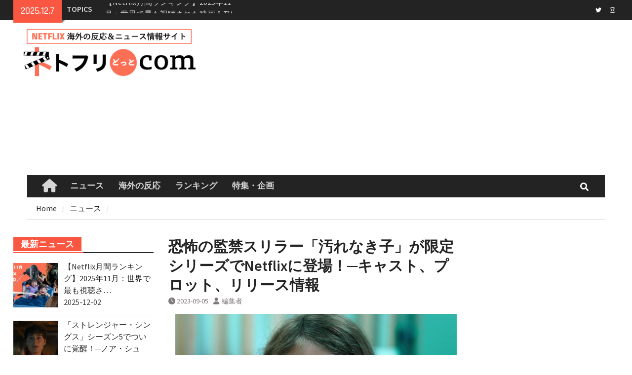

--- FILE ---
content_type: text/html; charset=UTF-8
request_url: https://netofuli.com/news-865/
body_size: 29176
content:
<!DOCTYPE html> <html dir="ltr" lang="ja" prefix="og: https://ogp.me/ns#"><head>
		    <meta charset="UTF-8">
	    <meta name="viewport" content="width=device-width, initial-scale=1">
	    <link rel="profile" href="http://gmpg.org/xfn/11">
	    <link rel="pingback" href="https://netofuli.com/xmlrpc.php">
	    
<title>恐怖の監禁スリラー「汚れなき子」が限定シリーズでNetflixに登場！─キャスト、プロット、リリース情報</title>
	<style>img:is([sizes="auto" i], [sizes^="auto," i]) { contain-intrinsic-size: 3000px 1500px }</style>
	
		<!-- All in One SEO 4.9.1.1 - aioseo.com -->
	<meta name="description" content="ドイツ発のリミテッドシリーズ「汚れなき子」（原題：Dear Child）が、2023年9月7日より配信開始され" />
	<meta name="robots" content="max-snippet:-1, max-image-preview:large, max-video-preview:-1" />
	<meta name="author" content="編集者"/>
	<meta name="google-site-verification" content="9jgG4Qbxr--Qa2NShrgKgHT7piq_y5pvTDKKzfU9n64" />
	<link rel="canonical" href="https://netofuli.com/news-865/" />
	<meta name="generator" content="All in One SEO (AIOSEO) 4.9.1.1" />
		<meta property="og:locale" content="ja_JP" />
		<meta property="og:site_name" content="ネトフリ サミット" />
		<meta property="og:type" content="article" />
		<meta property="og:title" content="恐怖の監禁スリラー「汚れなき子」が限定シリーズでNetflixに登場！─キャスト、プロット、リリース情報" />
		<meta property="og:description" content="ドイツ発のリミテッドシリーズ「汚れなき子」（原題：Dear Child）が、2023年9月7日より配信開始され" />
		<meta property="og:url" content="https://netofuli.com/news-865/" />
		<meta property="og:image" content="https://netofuli.com/wp-content/uploads/2023/09/スクリーンショット-2023-09-04-23.19.13.jpg" />
		<meta property="og:image:secure_url" content="https://netofuli.com/wp-content/uploads/2023/09/スクリーンショット-2023-09-04-23.19.13.jpg" />
		<meta property="og:image:width" content="600" />
		<meta property="og:image:height" content="396" />
		<meta property="article:tag" content="ニュース" />
		<meta property="article:published_time" content="2023-09-04T16:47:36+00:00" />
		<meta property="article:modified_time" content="2023-10-02T03:46:14+00:00" />
		<meta name="twitter:card" content="summary_large_image" />
		<meta name="twitter:site" content="@netofuli_com" />
		<meta name="twitter:title" content="恐怖の監禁スリラー「汚れなき子」が限定シリーズでNetflixに登場！─キャスト、プロット、リリース情報" />
		<meta name="twitter:description" content="ドイツ発のリミテッドシリーズ「汚れなき子」（原題：Dear Child）が、2023年9月7日より配信開始され" />
		<meta name="twitter:creator" content="@netofuli_com" />
		<meta name="twitter:image" content="https://netofuli.com/wp-content/uploads/2023/09/スクリーンショット-2023-09-04-23.19.13.jpg" />
		<script type="application/ld+json" class="aioseo-schema">
			{"@context":"https:\/\/schema.org","@graph":[{"@type":"Article","@id":"https:\/\/netofuli.com\/news-865\/#article","name":"\u6050\u6016\u306e\u76e3\u7981\u30b9\u30ea\u30e9\u30fc\u300c\u6c5a\u308c\u306a\u304d\u5b50\u300d\u304c\u9650\u5b9a\u30b7\u30ea\u30fc\u30ba\u3067Netflix\u306b\u767b\u5834\uff01\u2500\u30ad\u30e3\u30b9\u30c8\u3001\u30d7\u30ed\u30c3\u30c8\u3001\u30ea\u30ea\u30fc\u30b9\u60c5\u5831","headline":"\u6050\u6016\u306e\u76e3\u7981\u30b9\u30ea\u30e9\u30fc\u300c\u6c5a\u308c\u306a\u304d\u5b50\u300d\u304c\u9650\u5b9a\u30b7\u30ea\u30fc\u30ba\u3067Netflix\u306b\u767b\u5834\uff01\u2500\u30ad\u30e3\u30b9\u30c8\u3001\u30d7\u30ed\u30c3\u30c8\u3001\u30ea\u30ea\u30fc\u30b9\u60c5\u5831","author":{"@id":"https:\/\/netofuli.com\/author\/summy\/#author"},"publisher":{"@id":"https:\/\/netofuli.com\/#person"},"image":{"@type":"ImageObject","url":"https:\/\/netofuli.com\/wp-content\/uploads\/2023\/09\/\u30b9\u30af\u30ea\u30fc\u30f3\u30b7\u30e7\u30c3\u30c8-2023-09-04-23.19.13.jpg","width":600,"height":396},"datePublished":"2023-09-05T01:47:36+09:00","dateModified":"2023-10-02T12:46:14+09:00","inLanguage":"ja","mainEntityOfPage":{"@id":"https:\/\/netofuli.com\/news-865\/#webpage"},"isPartOf":{"@id":"https:\/\/netofuli.com\/news-865\/#webpage"},"articleSection":"\u30cb\u30e5\u30fc\u30b9"},{"@type":"BreadcrumbList","@id":"https:\/\/netofuli.com\/news-865\/#breadcrumblist","itemListElement":[{"@type":"ListItem","@id":"https:\/\/netofuli.com#listItem","position":1,"name":"Home","item":"https:\/\/netofuli.com","nextItem":{"@type":"ListItem","@id":"https:\/\/netofuli.com\/category\/news\/#listItem","name":"\u30cb\u30e5\u30fc\u30b9"}},{"@type":"ListItem","@id":"https:\/\/netofuli.com\/category\/news\/#listItem","position":2,"name":"\u30cb\u30e5\u30fc\u30b9","item":"https:\/\/netofuli.com\/category\/news\/","nextItem":{"@type":"ListItem","@id":"https:\/\/netofuli.com\/news-865\/#listItem","name":"\u6050\u6016\u306e\u76e3\u7981\u30b9\u30ea\u30e9\u30fc\u300c\u6c5a\u308c\u306a\u304d\u5b50\u300d\u304c\u9650\u5b9a\u30b7\u30ea\u30fc\u30ba\u3067Netflix\u306b\u767b\u5834\uff01\u2500\u30ad\u30e3\u30b9\u30c8\u3001\u30d7\u30ed\u30c3\u30c8\u3001\u30ea\u30ea\u30fc\u30b9\u60c5\u5831"},"previousItem":{"@type":"ListItem","@id":"https:\/\/netofuli.com#listItem","name":"Home"}},{"@type":"ListItem","@id":"https:\/\/netofuli.com\/news-865\/#listItem","position":3,"name":"\u6050\u6016\u306e\u76e3\u7981\u30b9\u30ea\u30e9\u30fc\u300c\u6c5a\u308c\u306a\u304d\u5b50\u300d\u304c\u9650\u5b9a\u30b7\u30ea\u30fc\u30ba\u3067Netflix\u306b\u767b\u5834\uff01\u2500\u30ad\u30e3\u30b9\u30c8\u3001\u30d7\u30ed\u30c3\u30c8\u3001\u30ea\u30ea\u30fc\u30b9\u60c5\u5831","previousItem":{"@type":"ListItem","@id":"https:\/\/netofuli.com\/category\/news\/#listItem","name":"\u30cb\u30e5\u30fc\u30b9"}}]},{"@type":"Person","@id":"https:\/\/netofuli.com\/#person","name":"\u7de8\u96c6\u8005","image":{"@type":"ImageObject","@id":"https:\/\/netofuli.com\/news-865\/#personImage","url":"https:\/\/secure.gravatar.com\/avatar\/6d971d337dcee448e5c769e79684cf3316354bb044c27e2bc709208cd140a540?s=96&d=mm&r=g","width":96,"height":96,"caption":"\u7de8\u96c6\u8005"},"sameAs":["@netofuli_com"]},{"@type":"Person","@id":"https:\/\/netofuli.com\/author\/summy\/#author","url":"https:\/\/netofuli.com\/author\/summy\/","name":"\u7de8\u96c6\u8005","image":{"@type":"ImageObject","@id":"https:\/\/netofuli.com\/news-865\/#authorImage","url":"https:\/\/secure.gravatar.com\/avatar\/6d971d337dcee448e5c769e79684cf3316354bb044c27e2bc709208cd140a540?s=96&d=mm&r=g","width":96,"height":96,"caption":"\u7de8\u96c6\u8005"},"sameAs":["@netofuli_com"]},{"@type":"WebPage","@id":"https:\/\/netofuli.com\/news-865\/#webpage","url":"https:\/\/netofuli.com\/news-865\/","name":"\u6050\u6016\u306e\u76e3\u7981\u30b9\u30ea\u30e9\u30fc\u300c\u6c5a\u308c\u306a\u304d\u5b50\u300d\u304c\u9650\u5b9a\u30b7\u30ea\u30fc\u30ba\u3067Netflix\u306b\u767b\u5834\uff01\u2500\u30ad\u30e3\u30b9\u30c8\u3001\u30d7\u30ed\u30c3\u30c8\u3001\u30ea\u30ea\u30fc\u30b9\u60c5\u5831","description":"\u30c9\u30a4\u30c4\u767a\u306e\u30ea\u30df\u30c6\u30c3\u30c9\u30b7\u30ea\u30fc\u30ba\u300c\u6c5a\u308c\u306a\u304d\u5b50\u300d\uff08\u539f\u984c\uff1aDear Child\uff09\u304c\u30012023\u5e749\u67087\u65e5\u3088\u308a\u914d\u4fe1\u958b\u59cb\u3055\u308c","inLanguage":"ja","isPartOf":{"@id":"https:\/\/netofuli.com\/#website"},"breadcrumb":{"@id":"https:\/\/netofuli.com\/news-865\/#breadcrumblist"},"author":{"@id":"https:\/\/netofuli.com\/author\/summy\/#author"},"creator":{"@id":"https:\/\/netofuli.com\/author\/summy\/#author"},"image":{"@type":"ImageObject","url":"https:\/\/netofuli.com\/wp-content\/uploads\/2023\/09\/\u30b9\u30af\u30ea\u30fc\u30f3\u30b7\u30e7\u30c3\u30c8-2023-09-04-23.19.13.jpg","@id":"https:\/\/netofuli.com\/news-865\/#mainImage","width":600,"height":396},"primaryImageOfPage":{"@id":"https:\/\/netofuli.com\/news-865\/#mainImage"},"datePublished":"2023-09-05T01:47:36+09:00","dateModified":"2023-10-02T12:46:14+09:00"},{"@type":"WebSite","@id":"https:\/\/netofuli.com\/#website","url":"https:\/\/netofuli.com\/","name":"\u30cd\u30c8\u30d5\u30ea.com","description":"\u6d77\u5916\u306e\u53cd\u5fdc\uff06\u60c5\u5831\u30cb\u30e5\u30fc\u30b9\u30b5\u30a4\u30c8","inLanguage":"ja","publisher":{"@id":"https:\/\/netofuli.com\/#person"}}]}
		</script>
		<!-- All in One SEO -->

<link rel="alternate" type="application/rss+xml" title="ネトフリ.com &raquo; フィード" href="https://netofuli.com/feed/" />
<link rel="alternate" type="application/rss+xml" title="ネトフリ.com &raquo; コメントフィード" href="https://netofuli.com/comments/feed/" />
<script type="text/javascript" id="wpp-js" src="https://netofuli.com/wp-content/plugins/wordpress-popular-posts/assets/js/wpp.min.js?ver=7.3.6" data-sampling="0" data-sampling-rate="100" data-api-url="https://netofuli.com/wp-json/wordpress-popular-posts" data-post-id="47612" data-token="faf88c4a60" data-lang="0" data-debug="0"></script>
<link rel="alternate" type="application/rss+xml" title="ネトフリ.com &raquo; 恐怖の監禁スリラー「汚れなき子」が限定シリーズでNetflixに登場！─キャスト、プロット、リリース情報 のコメントのフィード" href="https://netofuli.com/news-865/feed/" />
		<!-- This site uses the Google Analytics by MonsterInsights plugin v9.10.0 - Using Analytics tracking - https://www.monsterinsights.com/ -->
							<script src="//www.googletagmanager.com/gtag/js?id=G-K6E0J4DW2Y"  data-cfasync="false" data-wpfc-render="false" type="text/javascript" async></script>
			<script data-cfasync="false" data-wpfc-render="false" type="text/javascript">
				var mi_version = '9.10.0';
				var mi_track_user = true;
				var mi_no_track_reason = '';
								var MonsterInsightsDefaultLocations = {"page_location":"https:\/\/netofuli.com\/news-865\/"};
								if ( typeof MonsterInsightsPrivacyGuardFilter === 'function' ) {
					var MonsterInsightsLocations = (typeof MonsterInsightsExcludeQuery === 'object') ? MonsterInsightsPrivacyGuardFilter( MonsterInsightsExcludeQuery ) : MonsterInsightsPrivacyGuardFilter( MonsterInsightsDefaultLocations );
				} else {
					var MonsterInsightsLocations = (typeof MonsterInsightsExcludeQuery === 'object') ? MonsterInsightsExcludeQuery : MonsterInsightsDefaultLocations;
				}

								var disableStrs = [
										'ga-disable-G-K6E0J4DW2Y',
									];

				/* Function to detect opted out users */
				function __gtagTrackerIsOptedOut() {
					for (var index = 0; index < disableStrs.length; index++) {
						if (document.cookie.indexOf(disableStrs[index] + '=true') > -1) {
							return true;
						}
					}

					return false;
				}

				/* Disable tracking if the opt-out cookie exists. */
				if (__gtagTrackerIsOptedOut()) {
					for (var index = 0; index < disableStrs.length; index++) {
						window[disableStrs[index]] = true;
					}
				}

				/* Opt-out function */
				function __gtagTrackerOptout() {
					for (var index = 0; index < disableStrs.length; index++) {
						document.cookie = disableStrs[index] + '=true; expires=Thu, 31 Dec 2099 23:59:59 UTC; path=/';
						window[disableStrs[index]] = true;
					}
				}

				if ('undefined' === typeof gaOptout) {
					function gaOptout() {
						__gtagTrackerOptout();
					}
				}
								window.dataLayer = window.dataLayer || [];

				window.MonsterInsightsDualTracker = {
					helpers: {},
					trackers: {},
				};
				if (mi_track_user) {
					function __gtagDataLayer() {
						dataLayer.push(arguments);
					}

					function __gtagTracker(type, name, parameters) {
						if (!parameters) {
							parameters = {};
						}

						if (parameters.send_to) {
							__gtagDataLayer.apply(null, arguments);
							return;
						}

						if (type === 'event') {
														parameters.send_to = monsterinsights_frontend.v4_id;
							var hookName = name;
							if (typeof parameters['event_category'] !== 'undefined') {
								hookName = parameters['event_category'] + ':' + name;
							}

							if (typeof MonsterInsightsDualTracker.trackers[hookName] !== 'undefined') {
								MonsterInsightsDualTracker.trackers[hookName](parameters);
							} else {
								__gtagDataLayer('event', name, parameters);
							}
							
						} else {
							__gtagDataLayer.apply(null, arguments);
						}
					}

					__gtagTracker('js', new Date());
					__gtagTracker('set', {
						'developer_id.dZGIzZG': true,
											});
					if ( MonsterInsightsLocations.page_location ) {
						__gtagTracker('set', MonsterInsightsLocations);
					}
										__gtagTracker('config', 'G-K6E0J4DW2Y', {"forceSSL":"true","link_attribution":"true"} );
										window.gtag = __gtagTracker;										(function () {
						/* https://developers.google.com/analytics/devguides/collection/analyticsjs/ */
						/* ga and __gaTracker compatibility shim. */
						var noopfn = function () {
							return null;
						};
						var newtracker = function () {
							return new Tracker();
						};
						var Tracker = function () {
							return null;
						};
						var p = Tracker.prototype;
						p.get = noopfn;
						p.set = noopfn;
						p.send = function () {
							var args = Array.prototype.slice.call(arguments);
							args.unshift('send');
							__gaTracker.apply(null, args);
						};
						var __gaTracker = function () {
							var len = arguments.length;
							if (len === 0) {
								return;
							}
							var f = arguments[len - 1];
							if (typeof f !== 'object' || f === null || typeof f.hitCallback !== 'function') {
								if ('send' === arguments[0]) {
									var hitConverted, hitObject = false, action;
									if ('event' === arguments[1]) {
										if ('undefined' !== typeof arguments[3]) {
											hitObject = {
												'eventAction': arguments[3],
												'eventCategory': arguments[2],
												'eventLabel': arguments[4],
												'value': arguments[5] ? arguments[5] : 1,
											}
										}
									}
									if ('pageview' === arguments[1]) {
										if ('undefined' !== typeof arguments[2]) {
											hitObject = {
												'eventAction': 'page_view',
												'page_path': arguments[2],
											}
										}
									}
									if (typeof arguments[2] === 'object') {
										hitObject = arguments[2];
									}
									if (typeof arguments[5] === 'object') {
										Object.assign(hitObject, arguments[5]);
									}
									if ('undefined' !== typeof arguments[1].hitType) {
										hitObject = arguments[1];
										if ('pageview' === hitObject.hitType) {
											hitObject.eventAction = 'page_view';
										}
									}
									if (hitObject) {
										action = 'timing' === arguments[1].hitType ? 'timing_complete' : hitObject.eventAction;
										hitConverted = mapArgs(hitObject);
										__gtagTracker('event', action, hitConverted);
									}
								}
								return;
							}

							function mapArgs(args) {
								var arg, hit = {};
								var gaMap = {
									'eventCategory': 'event_category',
									'eventAction': 'event_action',
									'eventLabel': 'event_label',
									'eventValue': 'event_value',
									'nonInteraction': 'non_interaction',
									'timingCategory': 'event_category',
									'timingVar': 'name',
									'timingValue': 'value',
									'timingLabel': 'event_label',
									'page': 'page_path',
									'location': 'page_location',
									'title': 'page_title',
									'referrer' : 'page_referrer',
								};
								for (arg in args) {
																		if (!(!args.hasOwnProperty(arg) || !gaMap.hasOwnProperty(arg))) {
										hit[gaMap[arg]] = args[arg];
									} else {
										hit[arg] = args[arg];
									}
								}
								return hit;
							}

							try {
								f.hitCallback();
							} catch (ex) {
							}
						};
						__gaTracker.create = newtracker;
						__gaTracker.getByName = newtracker;
						__gaTracker.getAll = function () {
							return [];
						};
						__gaTracker.remove = noopfn;
						__gaTracker.loaded = true;
						window['__gaTracker'] = __gaTracker;
					})();
									} else {
										console.log("");
					(function () {
						function __gtagTracker() {
							return null;
						}

						window['__gtagTracker'] = __gtagTracker;
						window['gtag'] = __gtagTracker;
					})();
									}
			</script>
							<!-- / Google Analytics by MonsterInsights -->
		<script type="text/javascript">
/* <![CDATA[ */
window._wpemojiSettings = {"baseUrl":"https:\/\/s.w.org\/images\/core\/emoji\/16.0.1\/72x72\/","ext":".png","svgUrl":"https:\/\/s.w.org\/images\/core\/emoji\/16.0.1\/svg\/","svgExt":".svg","source":{"concatemoji":"https:\/\/netofuli.com\/wp-includes\/js\/wp-emoji-release.min.js?ver=6.8.3"}};
/*! This file is auto-generated */
!function(s,n){var o,i,e;function c(e){try{var t={supportTests:e,timestamp:(new Date).valueOf()};sessionStorage.setItem(o,JSON.stringify(t))}catch(e){}}function p(e,t,n){e.clearRect(0,0,e.canvas.width,e.canvas.height),e.fillText(t,0,0);var t=new Uint32Array(e.getImageData(0,0,e.canvas.width,e.canvas.height).data),a=(e.clearRect(0,0,e.canvas.width,e.canvas.height),e.fillText(n,0,0),new Uint32Array(e.getImageData(0,0,e.canvas.width,e.canvas.height).data));return t.every(function(e,t){return e===a[t]})}function u(e,t){e.clearRect(0,0,e.canvas.width,e.canvas.height),e.fillText(t,0,0);for(var n=e.getImageData(16,16,1,1),a=0;a<n.data.length;a++)if(0!==n.data[a])return!1;return!0}function f(e,t,n,a){switch(t){case"flag":return n(e,"\ud83c\udff3\ufe0f\u200d\u26a7\ufe0f","\ud83c\udff3\ufe0f\u200b\u26a7\ufe0f")?!1:!n(e,"\ud83c\udde8\ud83c\uddf6","\ud83c\udde8\u200b\ud83c\uddf6")&&!n(e,"\ud83c\udff4\udb40\udc67\udb40\udc62\udb40\udc65\udb40\udc6e\udb40\udc67\udb40\udc7f","\ud83c\udff4\u200b\udb40\udc67\u200b\udb40\udc62\u200b\udb40\udc65\u200b\udb40\udc6e\u200b\udb40\udc67\u200b\udb40\udc7f");case"emoji":return!a(e,"\ud83e\udedf")}return!1}function g(e,t,n,a){var r="undefined"!=typeof WorkerGlobalScope&&self instanceof WorkerGlobalScope?new OffscreenCanvas(300,150):s.createElement("canvas"),o=r.getContext("2d",{willReadFrequently:!0}),i=(o.textBaseline="top",o.font="600 32px Arial",{});return e.forEach(function(e){i[e]=t(o,e,n,a)}),i}function t(e){var t=s.createElement("script");t.src=e,t.defer=!0,s.head.appendChild(t)}"undefined"!=typeof Promise&&(o="wpEmojiSettingsSupports",i=["flag","emoji"],n.supports={everything:!0,everythingExceptFlag:!0},e=new Promise(function(e){s.addEventListener("DOMContentLoaded",e,{once:!0})}),new Promise(function(t){var n=function(){try{var e=JSON.parse(sessionStorage.getItem(o));if("object"==typeof e&&"number"==typeof e.timestamp&&(new Date).valueOf()<e.timestamp+604800&&"object"==typeof e.supportTests)return e.supportTests}catch(e){}return null}();if(!n){if("undefined"!=typeof Worker&&"undefined"!=typeof OffscreenCanvas&&"undefined"!=typeof URL&&URL.createObjectURL&&"undefined"!=typeof Blob)try{var e="postMessage("+g.toString()+"("+[JSON.stringify(i),f.toString(),p.toString(),u.toString()].join(",")+"));",a=new Blob([e],{type:"text/javascript"}),r=new Worker(URL.createObjectURL(a),{name:"wpTestEmojiSupports"});return void(r.onmessage=function(e){c(n=e.data),r.terminate(),t(n)})}catch(e){}c(n=g(i,f,p,u))}t(n)}).then(function(e){for(var t in e)n.supports[t]=e[t],n.supports.everything=n.supports.everything&&n.supports[t],"flag"!==t&&(n.supports.everythingExceptFlag=n.supports.everythingExceptFlag&&n.supports[t]);n.supports.everythingExceptFlag=n.supports.everythingExceptFlag&&!n.supports.flag,n.DOMReady=!1,n.readyCallback=function(){n.DOMReady=!0}}).then(function(){return e}).then(function(){var e;n.supports.everything||(n.readyCallback(),(e=n.source||{}).concatemoji?t(e.concatemoji):e.wpemoji&&e.twemoji&&(t(e.twemoji),t(e.wpemoji)))}))}((window,document),window._wpemojiSettings);
/* ]]> */
</script>
<style id='wp-emoji-styles-inline-css' type='text/css'>

	img.wp-smiley, img.emoji {
		display: inline !important;
		border: none !important;
		box-shadow: none !important;
		height: 1em !important;
		width: 1em !important;
		margin: 0 0.07em !important;
		vertical-align: -0.1em !important;
		background: none !important;
		padding: 0 !important;
	}
</style>
<link rel='stylesheet' id='wp-block-library-css' href='https://netofuli.com/wp-includes/css/dist/block-library/style.min.css?ver=6.8.3' type='text/css' media='all' />
<style id='wp-block-library-theme-inline-css' type='text/css'>
.wp-block-audio :where(figcaption){color:#555;font-size:13px;text-align:center}.is-dark-theme .wp-block-audio :where(figcaption){color:#ffffffa6}.wp-block-audio{margin:0 0 1em}.wp-block-code{border:1px solid #ccc;border-radius:4px;font-family:Menlo,Consolas,monaco,monospace;padding:.8em 1em}.wp-block-embed :where(figcaption){color:#555;font-size:13px;text-align:center}.is-dark-theme .wp-block-embed :where(figcaption){color:#ffffffa6}.wp-block-embed{margin:0 0 1em}.blocks-gallery-caption{color:#555;font-size:13px;text-align:center}.is-dark-theme .blocks-gallery-caption{color:#ffffffa6}:root :where(.wp-block-image figcaption){color:#555;font-size:13px;text-align:center}.is-dark-theme :root :where(.wp-block-image figcaption){color:#ffffffa6}.wp-block-image{margin:0 0 1em}.wp-block-pullquote{border-bottom:4px solid;border-top:4px solid;color:currentColor;margin-bottom:1.75em}.wp-block-pullquote cite,.wp-block-pullquote footer,.wp-block-pullquote__citation{color:currentColor;font-size:.8125em;font-style:normal;text-transform:uppercase}.wp-block-quote{border-left:.25em solid;margin:0 0 1.75em;padding-left:1em}.wp-block-quote cite,.wp-block-quote footer{color:currentColor;font-size:.8125em;font-style:normal;position:relative}.wp-block-quote:where(.has-text-align-right){border-left:none;border-right:.25em solid;padding-left:0;padding-right:1em}.wp-block-quote:where(.has-text-align-center){border:none;padding-left:0}.wp-block-quote.is-large,.wp-block-quote.is-style-large,.wp-block-quote:where(.is-style-plain){border:none}.wp-block-search .wp-block-search__label{font-weight:700}.wp-block-search__button{border:1px solid #ccc;padding:.375em .625em}:where(.wp-block-group.has-background){padding:1.25em 2.375em}.wp-block-separator.has-css-opacity{opacity:.4}.wp-block-separator{border:none;border-bottom:2px solid;margin-left:auto;margin-right:auto}.wp-block-separator.has-alpha-channel-opacity{opacity:1}.wp-block-separator:not(.is-style-wide):not(.is-style-dots){width:100px}.wp-block-separator.has-background:not(.is-style-dots){border-bottom:none;height:1px}.wp-block-separator.has-background:not(.is-style-wide):not(.is-style-dots){height:2px}.wp-block-table{margin:0 0 1em}.wp-block-table td,.wp-block-table th{word-break:normal}.wp-block-table :where(figcaption){color:#555;font-size:13px;text-align:center}.is-dark-theme .wp-block-table :where(figcaption){color:#ffffffa6}.wp-block-video :where(figcaption){color:#555;font-size:13px;text-align:center}.is-dark-theme .wp-block-video :where(figcaption){color:#ffffffa6}.wp-block-video{margin:0 0 1em}:root :where(.wp-block-template-part.has-background){margin-bottom:0;margin-top:0;padding:1.25em 2.375em}
</style>
<style id='classic-theme-styles-inline-css' type='text/css'>
/*! This file is auto-generated */
.wp-block-button__link{color:#fff;background-color:#32373c;border-radius:9999px;box-shadow:none;text-decoration:none;padding:calc(.667em + 2px) calc(1.333em + 2px);font-size:1.125em}.wp-block-file__button{background:#32373c;color:#fff;text-decoration:none}
</style>
<link rel='stylesheet' id='aioseo/css/src/vue/standalone/blocks/table-of-contents/global.scss-css' href='https://netofuli.com/wp-content/plugins/all-in-one-seo-pack/dist/Lite/assets/css/table-of-contents/global.e90f6d47.css?ver=4.9.1.1' type='text/css' media='all' />
<style id='global-styles-inline-css' type='text/css'>
:root{--wp--preset--aspect-ratio--square: 1;--wp--preset--aspect-ratio--4-3: 4/3;--wp--preset--aspect-ratio--3-4: 3/4;--wp--preset--aspect-ratio--3-2: 3/2;--wp--preset--aspect-ratio--2-3: 2/3;--wp--preset--aspect-ratio--16-9: 16/9;--wp--preset--aspect-ratio--9-16: 9/16;--wp--preset--color--black: #111111;--wp--preset--color--cyan-bluish-gray: #abb8c3;--wp--preset--color--white: #ffffff;--wp--preset--color--pale-pink: #f78da7;--wp--preset--color--vivid-red: #cf2e2e;--wp--preset--color--luminous-vivid-orange: #ff6900;--wp--preset--color--luminous-vivid-amber: #fcb900;--wp--preset--color--light-green-cyan: #7bdcb5;--wp--preset--color--vivid-green-cyan: #00d084;--wp--preset--color--pale-cyan-blue: #8ed1fc;--wp--preset--color--vivid-cyan-blue: #0693e3;--wp--preset--color--vivid-purple: #9b51e0;--wp--preset--color--gray: #f4f4f4;--wp--preset--color--blue: #1b8be0;--wp--preset--color--orange: #fa5742;--wp--preset--gradient--vivid-cyan-blue-to-vivid-purple: linear-gradient(135deg,rgba(6,147,227,1) 0%,rgb(155,81,224) 100%);--wp--preset--gradient--light-green-cyan-to-vivid-green-cyan: linear-gradient(135deg,rgb(122,220,180) 0%,rgb(0,208,130) 100%);--wp--preset--gradient--luminous-vivid-amber-to-luminous-vivid-orange: linear-gradient(135deg,rgba(252,185,0,1) 0%,rgba(255,105,0,1) 100%);--wp--preset--gradient--luminous-vivid-orange-to-vivid-red: linear-gradient(135deg,rgba(255,105,0,1) 0%,rgb(207,46,46) 100%);--wp--preset--gradient--very-light-gray-to-cyan-bluish-gray: linear-gradient(135deg,rgb(238,238,238) 0%,rgb(169,184,195) 100%);--wp--preset--gradient--cool-to-warm-spectrum: linear-gradient(135deg,rgb(74,234,220) 0%,rgb(151,120,209) 20%,rgb(207,42,186) 40%,rgb(238,44,130) 60%,rgb(251,105,98) 80%,rgb(254,248,76) 100%);--wp--preset--gradient--blush-light-purple: linear-gradient(135deg,rgb(255,206,236) 0%,rgb(152,150,240) 100%);--wp--preset--gradient--blush-bordeaux: linear-gradient(135deg,rgb(254,205,165) 0%,rgb(254,45,45) 50%,rgb(107,0,62) 100%);--wp--preset--gradient--luminous-dusk: linear-gradient(135deg,rgb(255,203,112) 0%,rgb(199,81,192) 50%,rgb(65,88,208) 100%);--wp--preset--gradient--pale-ocean: linear-gradient(135deg,rgb(255,245,203) 0%,rgb(182,227,212) 50%,rgb(51,167,181) 100%);--wp--preset--gradient--electric-grass: linear-gradient(135deg,rgb(202,248,128) 0%,rgb(113,206,126) 100%);--wp--preset--gradient--midnight: linear-gradient(135deg,rgb(2,3,129) 0%,rgb(40,116,252) 100%);--wp--preset--font-size--small: 14px;--wp--preset--font-size--medium: 20px;--wp--preset--font-size--large: 42px;--wp--preset--font-size--x-large: 42px;--wp--preset--font-size--normal: 18px;--wp--preset--font-size--huge: 54px;--wp--preset--spacing--20: 0.44rem;--wp--preset--spacing--30: 0.67rem;--wp--preset--spacing--40: 1rem;--wp--preset--spacing--50: 1.5rem;--wp--preset--spacing--60: 2.25rem;--wp--preset--spacing--70: 3.38rem;--wp--preset--spacing--80: 5.06rem;--wp--preset--shadow--natural: 6px 6px 9px rgba(0, 0, 0, 0.2);--wp--preset--shadow--deep: 12px 12px 50px rgba(0, 0, 0, 0.4);--wp--preset--shadow--sharp: 6px 6px 0px rgba(0, 0, 0, 0.2);--wp--preset--shadow--outlined: 6px 6px 0px -3px rgba(255, 255, 255, 1), 6px 6px rgba(0, 0, 0, 1);--wp--preset--shadow--crisp: 6px 6px 0px rgba(0, 0, 0, 1);}:where(.is-layout-flex){gap: 0.5em;}:where(.is-layout-grid){gap: 0.5em;}body .is-layout-flex{display: flex;}.is-layout-flex{flex-wrap: wrap;align-items: center;}.is-layout-flex > :is(*, div){margin: 0;}body .is-layout-grid{display: grid;}.is-layout-grid > :is(*, div){margin: 0;}:where(.wp-block-columns.is-layout-flex){gap: 2em;}:where(.wp-block-columns.is-layout-grid){gap: 2em;}:where(.wp-block-post-template.is-layout-flex){gap: 1.25em;}:where(.wp-block-post-template.is-layout-grid){gap: 1.25em;}.has-black-color{color: var(--wp--preset--color--black) !important;}.has-cyan-bluish-gray-color{color: var(--wp--preset--color--cyan-bluish-gray) !important;}.has-white-color{color: var(--wp--preset--color--white) !important;}.has-pale-pink-color{color: var(--wp--preset--color--pale-pink) !important;}.has-vivid-red-color{color: var(--wp--preset--color--vivid-red) !important;}.has-luminous-vivid-orange-color{color: var(--wp--preset--color--luminous-vivid-orange) !important;}.has-luminous-vivid-amber-color{color: var(--wp--preset--color--luminous-vivid-amber) !important;}.has-light-green-cyan-color{color: var(--wp--preset--color--light-green-cyan) !important;}.has-vivid-green-cyan-color{color: var(--wp--preset--color--vivid-green-cyan) !important;}.has-pale-cyan-blue-color{color: var(--wp--preset--color--pale-cyan-blue) !important;}.has-vivid-cyan-blue-color{color: var(--wp--preset--color--vivid-cyan-blue) !important;}.has-vivid-purple-color{color: var(--wp--preset--color--vivid-purple) !important;}.has-black-background-color{background-color: var(--wp--preset--color--black) !important;}.has-cyan-bluish-gray-background-color{background-color: var(--wp--preset--color--cyan-bluish-gray) !important;}.has-white-background-color{background-color: var(--wp--preset--color--white) !important;}.has-pale-pink-background-color{background-color: var(--wp--preset--color--pale-pink) !important;}.has-vivid-red-background-color{background-color: var(--wp--preset--color--vivid-red) !important;}.has-luminous-vivid-orange-background-color{background-color: var(--wp--preset--color--luminous-vivid-orange) !important;}.has-luminous-vivid-amber-background-color{background-color: var(--wp--preset--color--luminous-vivid-amber) !important;}.has-light-green-cyan-background-color{background-color: var(--wp--preset--color--light-green-cyan) !important;}.has-vivid-green-cyan-background-color{background-color: var(--wp--preset--color--vivid-green-cyan) !important;}.has-pale-cyan-blue-background-color{background-color: var(--wp--preset--color--pale-cyan-blue) !important;}.has-vivid-cyan-blue-background-color{background-color: var(--wp--preset--color--vivid-cyan-blue) !important;}.has-vivid-purple-background-color{background-color: var(--wp--preset--color--vivid-purple) !important;}.has-black-border-color{border-color: var(--wp--preset--color--black) !important;}.has-cyan-bluish-gray-border-color{border-color: var(--wp--preset--color--cyan-bluish-gray) !important;}.has-white-border-color{border-color: var(--wp--preset--color--white) !important;}.has-pale-pink-border-color{border-color: var(--wp--preset--color--pale-pink) !important;}.has-vivid-red-border-color{border-color: var(--wp--preset--color--vivid-red) !important;}.has-luminous-vivid-orange-border-color{border-color: var(--wp--preset--color--luminous-vivid-orange) !important;}.has-luminous-vivid-amber-border-color{border-color: var(--wp--preset--color--luminous-vivid-amber) !important;}.has-light-green-cyan-border-color{border-color: var(--wp--preset--color--light-green-cyan) !important;}.has-vivid-green-cyan-border-color{border-color: var(--wp--preset--color--vivid-green-cyan) !important;}.has-pale-cyan-blue-border-color{border-color: var(--wp--preset--color--pale-cyan-blue) !important;}.has-vivid-cyan-blue-border-color{border-color: var(--wp--preset--color--vivid-cyan-blue) !important;}.has-vivid-purple-border-color{border-color: var(--wp--preset--color--vivid-purple) !important;}.has-vivid-cyan-blue-to-vivid-purple-gradient-background{background: var(--wp--preset--gradient--vivid-cyan-blue-to-vivid-purple) !important;}.has-light-green-cyan-to-vivid-green-cyan-gradient-background{background: var(--wp--preset--gradient--light-green-cyan-to-vivid-green-cyan) !important;}.has-luminous-vivid-amber-to-luminous-vivid-orange-gradient-background{background: var(--wp--preset--gradient--luminous-vivid-amber-to-luminous-vivid-orange) !important;}.has-luminous-vivid-orange-to-vivid-red-gradient-background{background: var(--wp--preset--gradient--luminous-vivid-orange-to-vivid-red) !important;}.has-very-light-gray-to-cyan-bluish-gray-gradient-background{background: var(--wp--preset--gradient--very-light-gray-to-cyan-bluish-gray) !important;}.has-cool-to-warm-spectrum-gradient-background{background: var(--wp--preset--gradient--cool-to-warm-spectrum) !important;}.has-blush-light-purple-gradient-background{background: var(--wp--preset--gradient--blush-light-purple) !important;}.has-blush-bordeaux-gradient-background{background: var(--wp--preset--gradient--blush-bordeaux) !important;}.has-luminous-dusk-gradient-background{background: var(--wp--preset--gradient--luminous-dusk) !important;}.has-pale-ocean-gradient-background{background: var(--wp--preset--gradient--pale-ocean) !important;}.has-electric-grass-gradient-background{background: var(--wp--preset--gradient--electric-grass) !important;}.has-midnight-gradient-background{background: var(--wp--preset--gradient--midnight) !important;}.has-small-font-size{font-size: var(--wp--preset--font-size--small) !important;}.has-medium-font-size{font-size: var(--wp--preset--font-size--medium) !important;}.has-large-font-size{font-size: var(--wp--preset--font-size--large) !important;}.has-x-large-font-size{font-size: var(--wp--preset--font-size--x-large) !important;}
:where(.wp-block-post-template.is-layout-flex){gap: 1.25em;}:where(.wp-block-post-template.is-layout-grid){gap: 1.25em;}
:where(.wp-block-columns.is-layout-flex){gap: 2em;}:where(.wp-block-columns.is-layout-grid){gap: 2em;}
:root :where(.wp-block-pullquote){font-size: 1.5em;line-height: 1.6;}
</style>
<link rel='stylesheet' id='contact-form-7-css' href='https://netofuli.com/wp-content/plugins/contact-form-7/includes/css/styles.css?ver=6.1.4' type='text/css' media='all' />
<link rel='stylesheet' id='wpsm_tabs_r-font-awesome-front-css' href='https://netofuli.com/wp-content/plugins/tabs-responsive/assets/css/font-awesome/css/font-awesome.min.css?ver=6.8.3' type='text/css' media='all' />
<link rel='stylesheet' id='wpsm_tabs_r_bootstrap-front-css' href='https://netofuli.com/wp-content/plugins/tabs-responsive/assets/css/bootstrap-front.css?ver=6.8.3' type='text/css' media='all' />
<link rel='stylesheet' id='wpsm_tabs_r_animate-css' href='https://netofuli.com/wp-content/plugins/tabs-responsive/assets/css/animate.css?ver=6.8.3' type='text/css' media='all' />
<link rel='stylesheet' id='crp-style-rounded-thumbs-css' href='https://netofuli.com/wp-content/plugins/contextual-related-posts/css/rounded-thumbs.min.css?ver=4.1.0' type='text/css' media='all' />
<style id='crp-style-rounded-thumbs-inline-css' type='text/css'>

			.crp_related.crp-rounded-thumbs a {
				width: 180px;
                height: 180px;
				text-decoration: none;
			}
			.crp_related.crp-rounded-thumbs img {
				max-width: 180px;
				margin: auto;
			}
			.crp_related.crp-rounded-thumbs .crp_title {
				width: 100%;
			}
			
</style>
<link rel='stylesheet' id='wordpress-popular-posts-css-css' href='https://netofuli.com/wp-content/plugins/wordpress-popular-posts/assets/css/wpp.css?ver=7.3.6' type='text/css' media='all' />
<link rel='stylesheet' id='parent-style-css' href='https://netofuli.com/wp-content/themes/magazine-plus/style.css?ver=6.8.3' type='text/css' media='all' />
<link rel='stylesheet' id='font-awesome-css' href='https://netofuli.com/wp-content/themes/magazine-plus/third-party/font-awesome/css/all.min.css?ver=6.7.2' type='text/css' media='all' />
<link rel='stylesheet' id='magazine-plus-google-fonts-css' href='https://netofuli.com/wp-content/fonts/08f64a6ab6fd2f13ead0252fab1b61fd.css' type='text/css' media='all' />
<link rel='stylesheet' id='magazine-plus-style-css' href='https://netofuli.com/wp-content/themes/magazine-plus_child/style.css?ver=20250903-52723' type='text/css' media='all' />
<link rel='stylesheet' id='magazine-plus-block-style-css' href='https://netofuli.com/wp-content/themes/magazine-plus/css/blocks.css?ver=20250903-50716' type='text/css' media='all' />
<link rel='stylesheet' id='recent-posts-widget-with-thumbnails-public-style-css' href='https://netofuli.com/wp-content/plugins/recent-posts-widget-with-thumbnails/public.css?ver=7.1.1' type='text/css' media='all' />
<script type="text/javascript" src="https://netofuli.com/wp-content/plugins/google-analytics-for-wordpress/assets/js/frontend-gtag.min.js?ver=9.10.0" id="monsterinsights-frontend-script-js" async="async" data-wp-strategy="async"></script>
<script data-cfasync="false" data-wpfc-render="false" type="text/javascript" id='monsterinsights-frontend-script-js-extra'>/* <![CDATA[ */
var monsterinsights_frontend = {"js_events_tracking":"true","download_extensions":"doc,pdf,ppt,zip,xls,docx,pptx,xlsx","inbound_paths":"[{\"path\":\"\\\/go\\\/\",\"label\":\"affiliate\"},{\"path\":\"\\\/recommend\\\/\",\"label\":\"affiliate\"}]","home_url":"https:\/\/netofuli.com","hash_tracking":"false","v4_id":"G-K6E0J4DW2Y"};/* ]]> */
</script>
<script type="text/javascript" src="https://netofuli.com/wp-includes/js/jquery/jquery.min.js?ver=3.7.1" id="jquery-core-js"></script>
<script type="text/javascript" src="https://netofuli.com/wp-includes/js/jquery/jquery-migrate.min.js?ver=3.4.1" id="jquery-migrate-js"></script>
<link rel="https://api.w.org/" href="https://netofuli.com/wp-json/" /><link rel="alternate" title="JSON" type="application/json" href="https://netofuli.com/wp-json/wp/v2/posts/47612" /><link rel="EditURI" type="application/rsd+xml" title="RSD" href="https://netofuli.com/xmlrpc.php?rsd" />
<meta name="generator" content="WordPress 6.8.3" />
<link rel='shortlink' href='https://netofuli.com/?p=47612' />
<link rel="alternate" title="oEmbed (JSON)" type="application/json+oembed" href="https://netofuli.com/wp-json/oembed/1.0/embed?url=https%3A%2F%2Fnetofuli.com%2Fnews-865%2F" />
<link rel="alternate" title="oEmbed (XML)" type="text/xml+oembed" href="https://netofuli.com/wp-json/oembed/1.0/embed?url=https%3A%2F%2Fnetofuli.com%2Fnews-865%2F&#038;format=xml" />
            <style id="wpp-loading-animation-styles">@-webkit-keyframes bgslide{from{background-position-x:0}to{background-position-x:-200%}}@keyframes bgslide{from{background-position-x:0}to{background-position-x:-200%}}.wpp-widget-block-placeholder,.wpp-shortcode-placeholder{margin:0 auto;width:60px;height:3px;background:#dd3737;background:linear-gradient(90deg,#dd3737 0%,#571313 10%,#dd3737 100%);background-size:200% auto;border-radius:3px;-webkit-animation:bgslide 1s infinite linear;animation:bgslide 1s infinite linear}</style>
            <style type="text/css" id="custom-background-css">
body.custom-background { background-color: #ffffff; }
</style>
	<link rel="icon" href="https://netofuli.com/wp-content/uploads/2022/05/cropped-スクリーンショット-2022-05-30-2.54.42-32x32.png" sizes="32x32" />
<link rel="icon" href="https://netofuli.com/wp-content/uploads/2022/05/cropped-スクリーンショット-2022-05-30-2.54.42-192x192.png" sizes="192x192" />
<link rel="apple-touch-icon" href="https://netofuli.com/wp-content/uploads/2022/05/cropped-スクリーンショット-2022-05-30-2.54.42-180x180.png" />
<meta name="msapplication-TileImage" content="https://netofuli.com/wp-content/uploads/2022/05/cropped-スクリーンショット-2022-05-30-2.54.42-270x270.png" />
		<style type="text/css" id="wp-custom-css">
			@media only screen and (max-width: 767px) {
	.blocks-gallery-grid .blocks-gallery-image, .blocks-gallery-grid .blocks-gallery-item, .wp-block-gallery .blocks-gallery-image, .wp-block-gallery .blocks-gallery-item {
    margin-bottom: 2px;
    margin-left: 2px;
    margin-right: 2px;
    margin-top: 2px;
    width: calc(30% - 1em);
}
	.blocks-gallery-grid .blocks-gallery-image:nth-of-type(2n), .blocks-gallery-grid .blocks-gallery-item:nth-of-type(2n), .wp-block-gallery .blocks-gallery-image:nth-of-type(2n), .wp-block-gallery .blocks-gallery-item:nth-of-type(2n) {
    margin-right: 2px;
}

}

/* Captions 修正*/
[class^="wp-block-"]:not(.wp-block-gallery) figcaption {
	border: none;
	font-size: 13px;
	line-height: 1.4;
	margin: 0;
	padding: 5px;
	text-align: center;
}


/* Image修正 */
.wp-block-image {
	margin-bottom: 1.0em;
}

/* ランキングのタブ修正 */
#tab_container_26376 .tab-content{
	padding: 2px !important;

	}

/* ランキングのタブ修正 */
.alignnone {
    margin-bottom: 3px;
    margin-top: 3px;
}

/* スマホの左右幅を小さくした */
.container {
    padding-left: 8px;
    padding-right: 8px;
}


/* 背景グレーにしたときの余白を狭めた */
p.has-background{padding: 1.25em 1.50em;}


/* 一覧ページの画像サイズ */
.alignleft {
    display: inline;
    float: left;
    margin-left: 0;
    margin-right: 15px;
    width: 50%;
}


/*ランキングカウンター*/
ul.wpp-list li:before {
    content: counter(wpp-count);
    display: block;
    position: absolute;
    font-size: 12px;
    font-weight: bold;
    color: #fff;
    background-color: #555;
    padding: 3px 6px;
    border-radius:10%;
    z-index: 1;
}
/*カウント数*/
ul.wpp-list li {
    counter-increment: wpp-count;
}
/*ランキング1〜3の色変更*/
ul.wpp-list li:nth-child(1):before{
    background-color: #EFAF00;
}
ul.wpp-list li:nth-child(2):before{
    background-color: #9EACB4;
}
ul.wpp-list li:nth-child(3):before{
    background-color: #BA6E40;
}		</style>
			<link rel="stylesheet" href="https://use.fontawesome.com/releases/v5.12.1/css/all.css">
	

	
</head>

<body class="wp-singular post-template-default single single-post postid-47612 single-format-standard custom-background wp-custom-logo wp-embed-responsive wp-theme-magazine-plus wp-child-theme-magazine-plus_child global-layout-three-columns three-columns-enabled header-social-active">
	
	
	<div id="page" class="hfeed site"><a class="skip-link screen-reader-text" href="#content">Skip to content</a>
    <div id="tophead">
<div class="container">
<div class="head-date">
2025.12.7</div><!-- .head-date -->
<div class="top-news">
<span class="top-news-title">
TOPICS</span>
		<div id="news-ticker">
			<div class="news-ticker-inner-wrap">
									<div class="list">
						<a href="https://netofuli.com/news-1015/">【Netflix月間ランキング】2025年11月：世界で最も視聴された映画＆TV番組 TOP10</a>
					</div>
									<div class="list">
						<a href="https://netofuli.com/news-1013/">「ストレンジャー・シングス」シーズン5でついに覚醒！─ノア・シュナップが語る、ウィル“最重要シーン”の舞台裏</a>
					</div>
									<div class="list">
						<a href="https://netofuli.com/news-1012/">最後の戦いに挑むのは誰？「ストレンジャー・シングス」シーズン5のキャスト＆登場人物 徹底ガイド！</a>
					</div>
									<div class="list">
						<a href="https://netofuli.com/news-1011/">Netflix「こんなのみんなイヤ!」シーズン3へ更新決定！─2026年に配信予定</a>
					</div>
							</div> <!-- .news-ticker-inner-wrap -->
		</div><!-- #news-ticker -->
		</div> <!-- #top-news -->

<div class="header-social">
<div class="widget magazine_plus_widget_social"><ul id="menu-menu-social" class="menu"><li id="menu-item-141" class="menu-item menu-item-type-custom menu-item-object-custom menu-item-141"><a href="https://twitter.com/netofuli_com/"><span class="screen-reader-text">Twitter</span></a></li>
<li id="menu-item-142" class="menu-item menu-item-type-custom menu-item-object-custom menu-item-142"><a href="https://www.instagram.com/netofuli_com/"><span class="screen-reader-text">instagram</span></a></li>
</ul></div></div><!-- .header-social -->



</div><!-- .container -->
</div><!-- #tophead -->
<header id="masthead" class="site-header" role="banner"><div class="container"><div class="inner-wrapper">			    <div class="site-branding">

			<a href="https://netofuli.com/" class="custom-logo-link" rel="home"><img width="2684" height="746" src="https://netofuli.com/wp-content/uploads/2020/12/cropped-スクリーンショット-2020-12-04-14.27.45.png" class="custom-logo" alt="ネトフリ.com" decoding="async" fetchpriority="high" srcset="https://netofuli.com/wp-content/uploads/2020/12/cropped-スクリーンショット-2020-12-04-14.27.45.png 2684w, https://netofuli.com/wp-content/uploads/2020/12/cropped-スクリーンショット-2020-12-04-14.27.45-300x83.png 300w, https://netofuli.com/wp-content/uploads/2020/12/cropped-スクリーンショット-2020-12-04-14.27.45-1024x285.png 1024w, https://netofuli.com/wp-content/uploads/2020/12/cropped-スクリーンショット-2020-12-04-14.27.45-768x213.png 768w, https://netofuli.com/wp-content/uploads/2020/12/cropped-スクリーンショット-2020-12-04-14.27.45-1536x427.png 1536w, https://netofuli.com/wp-content/uploads/2020/12/cropped-スクリーンショット-2020-12-04-14.27.45-2048x569.png 2048w, https://netofuli.com/wp-content/uploads/2020/12/cropped-スクリーンショット-2020-12-04-14.27.45-370x103.png 370w" sizes="(max-width: 2684px) 100vw, 2684px" /></a>
										    </div><!-- .site-branding -->
	    <div id="header-widget">
		    		    	<div id="header-right-widget-area">
			    	<aside id="custom_html-8" class="widget_text widget widget_custom_html"><div class="textwidget custom-html-widget"><script async src="https://pagead2.googlesyndication.com/pagead/js/adsbygoogle.js?client=ca-pub-7321959294123539"
     crossorigin="anonymous"></script>
<!-- ネトフリTOP上 -->
<ins class="adsbygoogle"
     style="display:block"
     data-ad-client="ca-pub-7321959294123539"
     data-ad-slot="3004376518"
     data-ad-format="auto"
     data-full-width-responsive="true"></ins>
<script>
     (adsbygoogle = window.adsbygoogle || []).push({});
</script></div></aside>		    	</div><!-- #header-right-widget-area -->
		    
	    </div><!-- .right-header -->
	        </div> <!-- .inner-wrapper --></div><!-- .container --></header><!-- #masthead -->	    <div id="main-nav" class="clear-fix">
	    	<div class="container">
		        <nav id="site-navigation" class="main-navigation" role="navigation">
		        	<button class="menu-toggle" aria-controls="primary-menu" aria-expanded="false">
		          	<i class="fa fa-bars"></i>
		          	<i class="fa fa-close"></i>
					Menu</button>
		            <div class="wrap-menu-content">
						<div class="menu-%e3%83%98%e3%83%83%e3%83%80%e3%83%bc%e3%83%a1%e3%83%8b%e3%83%a5%e3%83%bc-container"><ul id="primary-menu" class="menu"><li class="home-menu"><a href="https://netofuli.com/"><span class="screen-reader-text">Home</span></a></li><li id="menu-item-78" class="menu-item menu-item-type-taxonomy menu-item-object-category current-post-ancestor current-menu-parent current-post-parent menu-item-78"><a href="https://netofuli.com/category/news/">ニュース</a></li>
<li id="menu-item-75" class="menu-item menu-item-type-taxonomy menu-item-object-category menu-item-75"><a href="https://netofuli.com/category/kaigai/">海外の反応</a></li>
<li id="menu-item-284" class="menu-item menu-item-type-post_type menu-item-object-page menu-item-284"><a href="https://netofuli.com/ranking-top10/">ランキング</a></li>
<li id="menu-item-79" class="menu-item menu-item-type-taxonomy menu-item-object-category menu-item-79"><a href="https://netofuli.com/category/featured/">特集・企画</a></li>
</ul></div>						<div class="main-navigation-search">
			        		<form role="search" method="get" class="search-form" action="https://netofuli.com/">
				<label>
					<span class="screen-reader-text">検索:</span>
					<input type="search" class="search-field" placeholder="検索&hellip;" value="" name="s" />
				</label>
				<input type="submit" class="search-submit" value="検索" />
			</form>			        	</div><!-- .search-box-wrap -->
		            </div><!-- .menu-content -->
		        </nav><!-- #site-navigation -->
		        <div class="header-search-box">
		        	<a href="#" class="search-icon"><i class="fa fa-search"></i></a>
		        	<div class="search-box-wrap">
		        		<form role="search" method="get" class="search-form" action="https://netofuli.com/">
				<label>
					<span class="screen-reader-text">検索:</span>
					<input type="search" class="search-field" placeholder="検索&hellip;" value="" name="s" />
				</label>
				<input type="submit" class="search-submit" value="検索" />
			</form>		        	</div><!-- .search-box-wrap -->
		        </div><!-- .header-search-box -->

	        </div> <!-- .container -->
	    </div> <!-- #main-nav -->
		
	<div id="breadcrumb"><div class="container"><div role="navigation" aria-label="Breadcrumbs" class="breadcrumb-trail breadcrumbs" itemprop="breadcrumb"><ul class="trail-items" itemscope itemtype="http://schema.org/BreadcrumbList"><meta name="numberOfItems" content="2" /><meta name="itemListOrder" content="Ascending" /><li itemprop="itemListElement" itemscope itemtype="http://schema.org/ListItem" class="trail-item trail-begin"><a href="https://netofuli.com/" rel="home" itemprop="item"><span itemprop="name">Home</span></a><meta itemprop="position" content="1" /></li><li itemprop="itemListElement" itemscope itemtype="http://schema.org/ListItem" class="trail-item"><a href="https://netofuli.com/category/news/" itemprop="item"><span itemprop="name">ニュース</span></a><meta itemprop="position" content="2" /></li><li class="trail-item trail-end">恐怖の監禁スリラー「汚れなき子」が限定シリーズでNetflixに登場！─キャスト、プロット、リリース情報</li></ul></div></div><!-- .container --></div><!-- #breadcrumb --><div id="content" class="site-content"><div class="container"><div class="inner-wrapper">    
	<div id="primary" class="content-area">
		<main id="main" class="site-main" role="main">

		
			
<article id="post-47612" class="post-47612 post type-post status-publish format-standard has-post-thumbnail hentry category-news">
	<header class="entry-header">
		<h1 class="entry-title">恐怖の監禁スリラー「汚れなき子」が限定シリーズでNetflixに登場！─キャスト、プロット、リリース情報</h1>		<div class="entry-meta">
			<span class="posted-on"><a href="https://netofuli.com/news-865/" rel="bookmark"><time class="entry-date published" datetime="2023-09-05T01:47:36+09:00">2023-09-05</time><time class="updated" datetime="2023-10-02T12:46:14+09:00">2023-10-02</time></a></span><span class="byline"> <span class="author vcard"><a class="url fn n" href="https://netofuli.com/author/summy/">編集者</a></span></span>		</div><!-- .entry-meta -->
	</header><!-- .entry-header -->

    <img width="570" height="376" src="https://netofuli.com/wp-content/uploads/2023/09/スクリーンショット-2023-09-04-23.19.13.jpg" class="aligncenter wp-post-image" alt="" decoding="async" srcset="https://netofuli.com/wp-content/uploads/2023/09/スクリーンショット-2023-09-04-23.19.13.jpg 600w, https://netofuli.com/wp-content/uploads/2023/09/スクリーンショット-2023-09-04-23.19.13-300x198.jpg 300w, https://netofuli.com/wp-content/uploads/2023/09/スクリーンショット-2023-09-04-23.19.13-370x244.jpg 370w" sizes="(max-width: 570px) 100vw, 570px" />
	<div class="entry-content-wrapper">
		<div class="entry-content">
			
<hr class="wp-block-separator has-text-color has-alpha-channel-opacity has-background is-style-wide" style="background-color:#cbcaca;color:#cbcaca"/>



<p>ドイツ発のリミテッドシリーズ「汚れなき子」（原題：Dear Child）が、2023年9月7日より配信開始される。</p>



<p>同作は、ドイツ人作家 <a href="https://www.instagram.com/romyhausmann/" target="_blank" rel="noopener" title="">ロミー・ハウスマン</a> が2019年に発表した小説『<a href="https://amzn.to/3PpWmQ6" target="_blank" rel="noopener" title="">汚れなき子</a>』を原作とした、全6話構成のスリラードラマ。</p>



<p>脚本は、イザベル・クレーフェルド<sub><sup>（『オスカー・ワイルドのカンタベリー城と秘密の扉』）</sup></sub>がユリアン・ペルクセン<sub><sup>（『明日吹く風』）</sup></sub>と共同で執筆し、さらに監督も共同で勤めている。プロデューサーは、トム・シュピース、フリードリヒ・ウトカーが名を連ね、制作会社はConstantin Televisionが担当する。</p>



<div style="height:23px" aria-hidden="true" class="wp-block-spacer"></div>



<hr style="border:0;border-top:4px solid orangered;">



<h1 class="wp-block-heading"><strong><mark style="background-color:rgba(0, 0, 0, 0);color:#fa5741" class="has-inline-color">■</mark>犯人は誰…？謎、混乱、サスペンス要素が絶えずつきまとうエピソードに目が離せない！</strong></h1>



<figure class="wp-block-image size-full"><img decoding="async" width="600" height="390" src="https://netofuli.com/wp-content/uploads/2023/09/スクリーンショット-2023-09-04-22.40.06.jpg" alt="" class="wp-image-47616" srcset="https://netofuli.com/wp-content/uploads/2023/09/スクリーンショット-2023-09-04-22.40.06.jpg 600w, https://netofuli.com/wp-content/uploads/2023/09/スクリーンショット-2023-09-04-22.40.06-300x195.jpg 300w, https://netofuli.com/wp-content/uploads/2023/09/スクリーンショット-2023-09-04-22.40.06-370x241.jpg 370w" sizes="(max-width: 600px) 100vw, 600px" /><figcaption class="wp-element-caption"><mark style="background-color:rgba(0, 0, 0, 0);color:#c0c0c0" class="has-inline-color">[Source Images] ©︎ 1997-2023 Netflix,Inc.</mark></figcaption></figure>



<p>厳重に施錠された家で、2人の子供たち（ハンナとヨナタン）と共に暮らすレナ。</p>



<p>外界から隔絶された3人は、きっちりと決められた時間に食事をとり、用を足し、就寝する。そして、“彼”が部屋に入ってくるとすぐに、1列に並んで手のひらを見せるのだ。</p>



<p>そんな、“彼”の言いなりになるしかない日々を送るレナであったが、ある日脱走に成功。しかし生死の境をさまようほどの交通事故に遭ったレナは、ハナに付き添われ入院することになるのだった…。</p>



<p>この物語は、従来のサスペンスのエンディング、つまり“贖罪”から始まる。本当の悪夢とは、この事故の夜にレナの両親が病院に現れ、行方不明になった娘を13年近く必死に捜し続けていたという事実が明らかになったことだった。</p>



<hr class="wp-block-separator has-text-color has-alpha-channel-opacity has-background is-style-dots" style="background-color:#fa5640;color:#fa5640"/>



<h2 class="wp-block-heading"><strong><mark style="background-color:rgba(0, 0, 0, 0);color:#f95843" class="has-inline-color">異</mark>様な雰囲気漂う場面写真が公開！</strong></h2>



<figure class="wp-block-image size-full"><img decoding="async" width="600" height="405" src="https://netofuli.com/wp-content/uploads/2023/09/スクリーンショット-2023-09-04-16.05.36.jpg" alt="" class="wp-image-47617" srcset="https://netofuli.com/wp-content/uploads/2023/09/スクリーンショット-2023-09-04-16.05.36.jpg 600w, https://netofuli.com/wp-content/uploads/2023/09/スクリーンショット-2023-09-04-16.05.36-300x203.jpg 300w, https://netofuli.com/wp-content/uploads/2023/09/スクリーンショット-2023-09-04-16.05.36-370x250.jpg 370w" sizes="(max-width: 600px) 100vw, 600px" /></figure>



<figure class="wp-block-image size-full"><img loading="lazy" decoding="async" width="600" height="362" src="https://netofuli.com/wp-content/uploads/2023/09/スクリーンショット-2023-09-04-22.40.27.jpg" alt="" class="wp-image-47618" srcset="https://netofuli.com/wp-content/uploads/2023/09/スクリーンショット-2023-09-04-22.40.27.jpg 600w, https://netofuli.com/wp-content/uploads/2023/09/スクリーンショット-2023-09-04-22.40.27-300x181.jpg 300w, https://netofuli.com/wp-content/uploads/2023/09/スクリーンショット-2023-09-04-22.40.27-370x223.jpg 370w" sizes="auto, (max-width: 600px) 100vw, 600px" /></figure>



<figure class="wp-block-image size-full"><img loading="lazy" decoding="async" width="600" height="370" src="https://netofuli.com/wp-content/uploads/2023/09/スクリーンショット-2023-09-04-22.40.51.jpg" alt="" class="wp-image-47619" srcset="https://netofuli.com/wp-content/uploads/2023/09/スクリーンショット-2023-09-04-22.40.51.jpg 600w, https://netofuli.com/wp-content/uploads/2023/09/スクリーンショット-2023-09-04-22.40.51-300x185.jpg 300w, https://netofuli.com/wp-content/uploads/2023/09/スクリーンショット-2023-09-04-22.40.51-370x228.jpg 370w" sizes="auto, (max-width: 600px) 100vw, 600px" /></figure>



<figure class="wp-block-image size-full"><img loading="lazy" decoding="async" width="600" height="364" src="https://netofuli.com/wp-content/uploads/2023/09/スクリーンショット-2023-09-04-22.41.25.jpg" alt="" class="wp-image-47620" srcset="https://netofuli.com/wp-content/uploads/2023/09/スクリーンショット-2023-09-04-22.41.25.jpg 600w, https://netofuli.com/wp-content/uploads/2023/09/スクリーンショット-2023-09-04-22.41.25-300x182.jpg 300w, https://netofuli.com/wp-content/uploads/2023/09/スクリーンショット-2023-09-04-22.41.25-370x224.jpg 370w" sizes="auto, (max-width: 600px) 100vw, 600px" /></figure>



<figure class="wp-block-image size-full"><img loading="lazy" decoding="async" width="600" height="354" src="https://netofuli.com/wp-content/uploads/2023/09/スクリーンショット-2023-09-04-22.57.37.jpg" alt="" class="wp-image-47621" srcset="https://netofuli.com/wp-content/uploads/2023/09/スクリーンショット-2023-09-04-22.57.37.jpg 600w, https://netofuli.com/wp-content/uploads/2023/09/スクリーンショット-2023-09-04-22.57.37-300x177.jpg 300w, https://netofuli.com/wp-content/uploads/2023/09/スクリーンショット-2023-09-04-22.57.37-370x218.jpg 370w" sizes="auto, (max-width: 600px) 100vw, 600px" /><figcaption class="wp-element-caption"><mark style="background-color:rgba(0, 0, 0, 0);color:#c0c0c0" class="has-inline-color">[Source Images] ©︎ 1997-2023 Netflix,Inc.</mark></figcaption></figure>



<div style="height:30px" aria-hidden="true" class="wp-block-spacer"></div>



<hr style="border:0;border-top:4px solid orangered;">



<h1 class="wp-block-heading"><strong><mark style="background-color:rgba(0, 0, 0, 0);color:#fa5741" class="has-inline-color">■</mark>登場人物・キャスト情報</strong></h1>



<p><a href="https://www.instagram.com/kimriedle/" target="_blank" rel="noopener" title="">キム・リードル</a>（レナ 役）、ナイラ・シューバース（ハンナ 役）、サミー・シュレイン（ヨナタン 役）、ハンス・レーヴ（ゲルト 役）、ヘイリー・ルイーズ・ジョーンズ（アイダ・クルト 役）、ユストゥス・フォン・ドナーニー（マティアス 役）、<a href="https://www.instagram.com/julikajenkins/" target="_blank" rel="noopener" title="">ジュリカ・ジェンキンス</a>（カリン 役）、クリスチャン・ベールマン、セラフィナ・マリア・シュヴァイガー、ウーズグール・カラデニス</p>



<div style="height:30px" aria-hidden="true" class="wp-block-spacer"></div>



<hr style="border:0;border-top:4px solid orangered;">



<h1 class="wp-block-heading"><strong><mark style="background-color:rgba(0, 0, 0, 0);color:#fa5741" class="has-inline-color">■</mark>原作は本に基づいている？</strong></h1>



<p>これはドイツ人作家ロミー・ハウスマンの世界的ベストセラー小説『汚れなき子』（原題：Liebes Kind）に基づいた初の映像化だ。</p>



<p>監督兼脚本家のイザベル・クレーフェルドはNetflixにこう語っている。<br><strong>『一晩でこの本を読んだとき、頭の中にストーリー全体が鮮明に浮かび、一気に心を奪われたわ。この物語は参加者それぞれの視点から語られ、視点が何度も変わる…その結果、観客はエキサイティングなゲームへ参加するように、パズルを足し組み立てることができる。直接的にも間接的にも多くの犠牲者を出した犯罪物語なのです』</strong></p>



<p>一方、自書がドラマ化されることについて、著者のハウスマンは<strong>『本で描かれることがたくさん出てくるが、同時にまったくの新しさを感じる』</strong>と述べている。<br><strong>『例えば、新キャラクター（警察官のアイダ・クルト）が登場するけど、彼女は加害者のイメージとは正反対の生き方をしているから、見ていて本当に刺激を受けた。繊細で、信じられないほどよく描かれている。なぜ思いつかなかったんだろう？』</strong>とドラマ版ならではのエピソードを披露している。</p>



<div style="height:30px" aria-hidden="true" class="wp-block-spacer"></div>



<hr style="border:0;border-top:4px solid orangered;">



<h1 class="wp-block-heading"><strong><mark style="background-color:rgba(0, 0, 0, 0);color:#fa5741" class="has-inline-color">■</mark>「汚れなき子」は実話に基づいている？</strong></h1>



<p>この物語はフィクションだ。</p>



<p>別の<a href="https://www.bookweb.org/news/indies-introduce-qa-romy-hausmann-578321" target="_blank" rel="noopener" title="">インタビュー</a>でハウスマンは、執筆方法について明かしている。</p>



<p><strong>『誰にも信じてもらえなさそうだけど、私は筋書きを立てないの…。ただ最初の前提を設定し、キャラクターを可能な限り明確にする。そして、このキャラクターは次にどう行動すべきか、何が現実的か、特に“この状況で私ならどう行動するだろうか”と何度も自問自答しながら書き始めるの』</strong></p>



<div style="height:30px" aria-hidden="true" class="wp-block-spacer"></div>



<hr style="border:0;border-top:4px solid orangered;">



<h1 class="wp-block-heading"><strong><mark style="background-color:rgba(0, 0, 0, 0);color:#fa5741" class="has-inline-color">■</mark>舞台はどこ？撮影場所は？</strong></h1>



<p>このシリーズの舞台はドイツだ。撮影の大半も当該地域で行われたという。</p>



<p>プロデューサーのフリードリヒ・ウトカーによると、制作スタジオは自身のアパートから徒歩5分の位置にあり、チームのほとんどのメンバーがその周辺に住んでいたそうだ。</p>



<p><strong>『隣には、タバコや医薬品を製造していた小さな工業団地がある。あの地下室はそこで作られたんだ。それがケルンとその周辺地域、つまり広い意味でのノルトライン＝ヴェストファーレン州なんだ』</strong>と述べ、<strong>『ヴッパータールやベルギーの海辺でも撮影したし、レムシャイトやボンでも撮影している』</strong>と広範囲にわたる撮影であったことを付け加えている。</p>



<div style="height:30px" aria-hidden="true" class="wp-block-spacer"></div>



<hr style="border:0;border-top:4px solid orangered;">



<h1 class="wp-block-heading"><strong><mark style="background-color:rgba(0, 0, 0, 0);color:#fa5741" class="has-inline-color">■</mark>楽曲情報</strong></h1>



<p>アカデミー作曲賞を2度受賞しているアルゼンチン人作曲家 <a href="https://www.instagram.com/gustavosantaolalla/" target="_blank" rel="noopener" title="">グスターボ・サンタオラヤ</a> が「汚れなき子」のサウンドトラックを作曲している。</p>



<p>アレハンドロ・ゴンサレス・イニャリトゥ監督<sub><sup>（『バベル』『バードマン あるいは（無知がもたらす予期せぬ奇跡）』『レヴェナント: 蘇えりし者』）</sup></sub>とよくコラボレートしており、昨年はNetflixのダークコメディ映画『<a href="https://www.netflix.com/title/81178338" target="_blank" rel="noopener" title="">家をめぐる3つの物語</a>』の音楽を担当した。</p>



<p>「汚れなき子」のサウンドトラックを聴きたい？<a href="https://netflixmusic.ffm.to/liebeskind" target="_blank" rel="noopener" title="">Spotify</a>でチェック！</p>



<div style="height:30px" aria-hidden="true" class="wp-block-spacer"></div>



<hr style="border:0;border-top:4px solid orangered;">



<h1 class="wp-block-heading"><strong><mark style="background-color:rgba(0, 0, 0, 0);color:#fa5741" class="has-inline-color">■</mark>リリース情報</strong></h1>



<p>リミテッドシリーズ「汚れなき子」（全6話）は、2023年9月7日より配信開始。</p>



<p><strong>作品ページ・予告編は<a href="https://www.netflix.com/title/81513233" target="_blank" rel="noopener" title="">&#x25b6;︎こちら</a>から</strong></p>



<div style="height:32px" aria-hidden="true" class="wp-block-spacer"></div>



<p class="has-small-font-size">▼原作の小説もチェック！</p>



<iframe sandbox="allow-popups allow-scripts allow-modals allow-forms allow-same-origin" style="width:120px;height:240px;" marginwidth="0" marginheight="0" scrolling="no" frameborder="0" src="//rcm-fe.amazon-adsystem.com/e/cm?lt1=_blank&#038;bc1=000000&#038;IS2=1&#038;bg1=FFFFFF&#038;fc1=000000&#038;lc1=0000FF&#038;t=samiyaan09-22&#038;language=ja_JP&#038;o=9&#038;p=8&#038;l=as4&#038;m=amazon&#038;f=ifr&#038;ref=as_ss_li_til&#038;asins=4094068058&#038;linkId=40692f13ce289fd56a1a6fcbd69630a9"></iframe>



<div style="height:33px" aria-hidden="true" class="wp-block-spacer"></div>



<script async src="https://pagead2.googlesyndication.com/pagead/js/adsbygoogle.js"></script>
<ins class="adsbygoogle"
     style="display:block; text-align:center;"
     data-ad-layout="in-article"
     data-ad-format="fluid"
     data-ad-client="ca-pub-7321959294123539"
     data-ad-slot="5889140443"></ins>
<script>
     (adsbygoogle = window.adsbygoogle || []).push({});
</script>



<div style="height:45px" aria-hidden="true" class="wp-block-spacer"></div>
<div class="crp_related     crp-rounded-thumbs"><h3>関連カテゴリー</h3><ul><li><a href="https://netofuli.com/news-664/"     class="crp_link post-30421"><figure><img width="145" height="150" src="https://netofuli.com/wp-content/uploads/2022/07/スクリーンショット-2022-07-07-12.07.13-145x150.jpg" class="crp_featured crp_thumb crp_thumbnail" alt="スクリーンショット 2022-07-07 12.07.13" style="" title="幽霊になったJKの物語「ゴーストギャル」が限定シリーズでNetflixに登場！─キャスト、プロット、リリース情報" /></figure><span class="crp_title">幽霊になったJKの物語「ゴーストギャル」が限定シリーズでNetflixに登場！─キャスト、プロット、リリース情報</span></a></li><li><a href="https://netofuli.com/news-497/"     class="crp_link post-20489"><figure><img width="145" height="150" src="https://netofuli.com/wp-content/uploads/2021/11/スクリーンショット-2021-11-23-11.13.33-145x150.jpg" class="crp_featured crp_thumb crp_thumbnail" alt="スクリーンショット 2021-11-23 11.13.33" style="" title="偽りの大富豪を暴く実話「令嬢アンナの真実」が限定シリーズでNetflixに登場！─キャスト、プロット、リリース最新情報" /></figure><span class="crp_title">偽りの大富豪を暴く実話「令嬢アンナの真実」が限定シリーズでNetflixに登場！─キャスト、プロット、リリース最新情報</span></a></li><li><a href="https://netofuli.com/featured-18/"     class="crp_link post-22592"><figure><img width="145" height="150" src="https://netofuli.com/wp-content/uploads/2022/01/スクリーンショット-2022-01-29-19.19.25-145x150.jpg" class="crp_featured crp_thumb crp_thumbnail" alt="スクリーンショット 2022-01-29 19.19.25" style="" title="2022年に登場するNetflixの韓国作品23タイトルを一挙公開！─韓流コンテンツのさらなる強化へ" /></figure><span class="crp_title">2022年に登場するNetflixの韓国作品23タイトルを一挙公開！─韓流コンテンツのさらなる強化へ</span></a></li><li><a href="https://netofuli.com/news-691/"     class="crp_link post-32677"><figure><img width="145" height="150" src="https://netofuli.com/wp-content/uploads/2022/08/スクリーンショット-2022-08-26-1.00.45-145x150.jpg" class="crp_featured crp_thumb crp_thumbnail" alt="スクリーンショット 2022-08-26 1.00.45" style="" title="「オハイオの悪魔」が限定シリーズでNetflixに登場！─キャスト、プロット、リリース情報" /></figure><span class="crp_title">「オハイオの悪魔」が限定シリーズでNetflixに登場！─キャスト、プロット、リリース情報</span></a></li><li><a href="https://netofuli.com/news-876/"     class="crp_link post-48957"><figure><img width="145" height="150" src="https://netofuli.com/wp-content/uploads/2023/10/スクリーンショット-2023-10-16-15.42.28-145x150.jpg" class="crp_featured crp_thumb crp_thumbnail" alt="スクリーンショット 2023-10-16 15.42.28" style="" title="時代を超えた犯罪ドラマ「Bodies/ボディーズ」が限定シリーズでNetflixに登場！─キャスト、プロット、リリース情報" /></figure><span class="crp_title">時代を超えた犯罪ドラマ「Bodies/ボディーズ」が限定シリーズでNetflixに登場！─キャスト、プロット、リリース情報</span></a></li><li><a href="https://netofuli.com/news-355/"     class="crp_link post-14086"><figure><img width="145" height="150" src="https://netofuli.com/wp-content/uploads/2021/06/スクリーンショット-2021-06-07-19.13.49-145x150.jpg" class="crp_featured crp_thumb crp_thumbnail" alt="スクリーンショット 2021-06-07 19.13.49" style="" title="夏のホラー3連発！Netflix映画「フィアー・ストリート」3部作が登場！─キャスト、プロット、配信スケジュール 最新情報" /></figure><span class="crp_title">夏のホラー3連発！Netflix映画「フィアー・ストリート」3部作が登場！─キャスト、プロット、配信スケジュール 最新情報</span></a></li></ul><div class="crp_clear"></div></div>					</div><!-- .entry-content -->
	</div><!-- .entry-content-wrapper -->

	<footer class="entry-footer">
		<span class="cat-links"><a href="https://netofuli.com/category/news/" rel="category tag">ニュース</a></span>	</footer><!-- .entry-footer -->

</article><!-- #post-## -->

<ul class="snsbtniti">
<li><a  href="https://twitter.com/intent/tweet?text=%E6%81%90%E6%80%96%E3%81%AE%E7%9B%A3%E7%A6%81%E3%82%B9%E3%83%AA%E3%83%A9%E3%83%BC%E3%80%8C%E6%B1%9A%E3%82%8C%E3%81%AA%E3%81%8D%E5%AD%90%E3%80%8D%E3%81%8C%E9%99%90%E5%AE%9A%E3%82%B7%E3%83%AA%E3%83%BC%E3%82%BA%E3%81%A7Netflix%E3%81%AB%E7%99%BB%E5%A0%B4%EF%BC%81%E2%94%80%E3%82%AD%E3%83%A3%E3%82%B9%E3%83%88%E3%80%81%E3%83%97%E3%83%AD%E3%83%83%E3%83%88%E3%80%81%E3%83%AA%E3%83%AA%E3%83%BC%E3%82%B9%E6%83%85%E5%A0%B1&amp;url=https%3A%2F%2Fnetofuli.com%2Fnews-865%2F" target="_blank" rel="nofollow" class="flowbtn9"><i class="fab fa-twitter-square"></i></a></li>
<li><a href="https://www.facebook.com/sharer.php?src=bm&u=https%3A%2F%2Fnetofuli.com%2Fnews-865%2F&t=%E6%81%90%E6%80%96%E3%81%AE%E7%9B%A3%E7%A6%81%E3%82%B9%E3%83%AA%E3%83%A9%E3%83%BC%E3%80%8C%E6%B1%9A%E3%82%8C%E3%81%AA%E3%81%8D%E5%AD%90%E3%80%8D%E3%81%8C%E9%99%90%E5%AE%9A%E3%82%B7%E3%83%AA%E3%83%BC%E3%82%BA%E3%81%A7Netflix%E3%81%AB%E7%99%BB%E5%A0%B4%EF%BC%81%E2%94%80%E3%82%AD%E3%83%A3%E3%82%B9%E3%83%88%E3%80%81%E3%83%97%E3%83%AD%E3%83%83%E3%83%88%E3%80%81%E3%83%AA%E3%83%AA%E3%83%BC%E3%82%B9%E6%83%85%E5%A0%B1" target="_blank" rel="nofollow" class="flowbtn9"><i class="fab fa-facebook-square"></i></a></li>
<li><a href="https://b.hatena.ne.jp/add?mode=confirm&amp;url=https%3A%2F%2Fnetofuli.com%2Fnews-865%2F&amp;title=%E6%81%90%E6%80%96%E3%81%AE%E7%9B%A3%E7%A6%81%E3%82%B9%E3%83%AA%E3%83%A9%E3%83%BC%E3%80%8C%E6%B1%9A%E3%82%8C%E3%81%AA%E3%81%8D%E5%AD%90%E3%80%8D%E3%81%8C%E9%99%90%E5%AE%9A%E3%82%B7%E3%83%AA%E3%83%BC%E3%82%BA%E3%81%A7Netflix%E3%81%AB%E7%99%BB%E5%A0%B4%EF%BC%81%E2%94%80%E3%82%AD%E3%83%A3%E3%82%B9%E3%83%88%E3%80%81%E3%83%97%E3%83%AD%E3%83%83%E3%83%88%E3%80%81%E3%83%AA%E3%83%AA%E3%83%BC%E3%82%B9%E6%83%85%E5%A0%B1" target="_blank" rel="nofollow" class="flowbtn9"><i class="fab fa-bootstrap"></i></a></li>
<li><a href="https://getpocket.com/edit?url=https%3A%2F%2Fnetofuli.com%2Fnews-865%2F" target="_blank" rel="nofollow" class="flowbtn9"><i class="fab fa-get-pocket"></i></a></li>
<li><a href="http://line.me/R/msg/text/?恐怖の監禁スリラー「汚れなき子」が限定シリーズでNetflixに登場！─キャスト、プロット、リリース情報%0D%0Ahttps://netofuli.com/news-865/" target="_blank" rel="nofollow" class="flowbtn9"><i class="fab fa-line"></i></a></li>
</ul>
			
			
	<nav class="navigation post-navigation" aria-label="投稿">
		<h2 class="screen-reader-text">投稿ナビゲーション</h2>
		<div class="nav-links"><div class="nav-previous"><a href="https://netofuli.com/news-864/" rel="prev"><span class="meta-nav" aria-hidden="true">Previous</span> <span class="screen-reader-text">Previous post:</span> <span class="post-title">2023年9月にNetflixで独占配信される韓国ドラマ 新作2本一挙紹介 ─「いつかの君に」「剣の詩」</span></a></div><div class="nav-next"><a href="https://netofuli.com/news-866/" rel="next"><span class="meta-nav" aria-hidden="true">Next</span> <span class="screen-reader-text">Next post:</span> <span class="post-title">衝撃的な展開を迎える「ヴァージンリバー」シーズン5 が開幕！─キャスト、プロット、Netflixリリース情報</span></a></div></div>
	</nav>
			
<div id="comments" class="comments-area">

	
	
	
		<div id="respond" class="comment-respond">
		<h3 id="reply-title" class="comment-reply-title">コメントを残す <small><a rel="nofollow" id="cancel-comment-reply-link" href="/news-865/#respond" style="display:none;">コメントをキャンセル</a></small></h3><form action="https://netofuli.com/wp-comments-post.php" method="post" id="commentform" class="comment-form"><p class="comment-form-comment"><label for="comment">コメント <span class="required">※</span></label> <textarea id="comment" name="comment" cols="45" rows="8" maxlength="65525" required></textarea></p>


<p><img src="https://netofuli.com/wp-content/siteguard/1824737832.png" alt="CAPTCHA"></p><p><label for="siteguard_captcha">上に表示された文字を入力してください。</label><br /><input type="text" name="siteguard_captcha" id="siteguard_captcha" class="input" value="" size="10" aria-required="true" /><input type="hidden" name="siteguard_captcha_prefix" id="siteguard_captcha_prefix" value="1824737832" /></p><p class="form-submit"><input name="submit" type="submit" id="submit" class="submit" value="コメントを送信" /> <input type='hidden' name='comment_post_ID' value='47612' id='comment_post_ID' />
<input type='hidden' name='comment_parent' id='comment_parent' value='0' />
</p><p style="display: none;"><input type="hidden" id="akismet_comment_nonce" name="akismet_comment_nonce" value="aab642e9fe" /></p><p style="display: none !important;" class="akismet-fields-container" data-prefix="ak_"><label>&#916;<textarea name="ak_hp_textarea" cols="45" rows="8" maxlength="100"></textarea></label><input type="hidden" id="ak_js_1" name="ak_js" value="16"/><script>document.getElementById( "ak_js_1" ).setAttribute( "value", ( new Date() ).getTime() );</script></p></form>	</div><!-- #respond -->
	
</div><!-- #comments -->

		
		</main><!-- #main -->
	</div><!-- #primary -->

<div id="sidebar-primary" class="widget-area sidebar" role="complementary">
			<aside id="custom_html-5" class="widget_text widget widget_custom_html"><div class="textwidget custom-html-widget"><script async src="https://pagead2.googlesyndication.com/pagead/js/adsbygoogle.js?client=ca-pub-7321959294123539"
     crossorigin="anonymous"></script>
<!-- ネトフリ -->
<ins class="adsbygoogle"
     style="display:block"
     data-ad-client="ca-pub-7321959294123539"
     data-ad-slot="1876871766"
     data-ad-format="auto"
     data-full-width-responsive="true"></ins>
<script>
     (adsbygoogle = window.adsbygoogle || []).push({});
</script></div></aside><aside id="text-15" class="widget widget_text"><h2 class="widget-title"><span>世界の視聴ランキング</span></h2>			<div class="textwidget"><p><span style="color: #173284; font-size: x-large;"><i class="fas fa-crown"></i><strong> JAPAN</strong></span><br />
　❶ イクサガミ<br />
　❷ ストレンジャー・シングス<br />
　❸ SPY×FAMILY<br />
<span style="color: #173284; font-size: x-large;"><i class="fas fa-crown"></i><strong> USA</strong></span><br />
　❶ ストレンジャー・シングス<br />
　❷ ケヴィン・ハートのそれなりのオトナ<br />
　❸ ミッシング:行方不明者捜査官たちの戦い<br />
<span style="color: #173284; font-size: x-large;"><i class="fas fa-crown"></i><strong> KOREA</strong></span><br />
　❶ 復讐代行人<br />
　❷ ケニアで3バカ珍道中﻿<br />
　❸ ソウルの家から大企業に通うキム部長の物語</p>
<h4 style="text-align: right;"><i class="fas fa-angle-double-right fa-lg"></i><a href="https://netofuli.com/ranking-top10/"> もっと見る</a></h4>
</div>
		</aside><aside id="text-16" class="widget widget_text"><h2 class="widget-title"><span>本日のアクセスランキング</span></h2>			<div class="textwidget"></div>
		</aside><aside id="block-3" class="widget widget_block">
<div class="wp-block-group"><div class="wp-block-group__inner-container is-layout-constrained wp-block-group-is-layout-constrained">
<div class="wp-block-group"><div class="wp-block-group__inner-container is-layout-constrained wp-block-group-is-layout-constrained">
<div class="wp-block-group"><div class="wp-block-group__inner-container is-layout-constrained wp-block-group-is-layout-constrained"><div class="popular-posts"><ul class="wpp-list wpp-list-with-thumbnails">
<li>
<a href="https://netofuli.com/news-1013/" title="「ストレンジャー・シングス」シーズン5でついに覚醒！─ノア・シュナップが語る、ウィル“最重要シーン”の舞台裏" target="_self"><img src="https://netofuli.com/wp-content/uploads/wordpress-popular-posts/65609-featured-80x80.jpg" srcset="https://netofuli.com/wp-content/uploads/wordpress-popular-posts/65609-featured-80x80.jpg, https://netofuli.com/wp-content/uploads/wordpress-popular-posts/65609-featured-80x80@1.5x.jpg 1.5x, https://netofuli.com/wp-content/uploads/wordpress-popular-posts/65609-featured-80x80@2x.jpg 2x, https://netofuli.com/wp-content/uploads/wordpress-popular-posts/65609-featured-80x80@2.5x.jpg 2.5x, https://netofuli.com/wp-content/uploads/wordpress-popular-posts/65609-featured-80x80@3x.jpg 3x" width="80" height="80" alt="" class="wpp-thumbnail wpp_featured wpp_cached_thumb" decoding="async" loading="lazy"></a>
<a href="https://netofuli.com/news-1013/" title="「ストレンジャー・シングス」シーズン5でついに覚醒！─ノア・シュナップが語る、ウィル“最重要シーン”の舞台裏" class="wpp-post-title" target="_self">「ストレンジャー・シングス」シーズン5でついに覚醒！─ノア・シュナップが語る、ウィル“最重要シーン”...</a>
</li>
<li>
<a href="https://netofuli.com/news-630/" title="歴代最恐の敵現る！「ストレンジャー・シングス」シーズン4 がNetflixに登場！─相関図、キャスト、プロット 最新情報" target="_self"><img src="https://netofuli.com/wp-content/uploads/wordpress-popular-posts/28018-featured-80x80.jpg" srcset="https://netofuli.com/wp-content/uploads/wordpress-popular-posts/28018-featured-80x80.jpg, https://netofuli.com/wp-content/uploads/wordpress-popular-posts/28018-featured-80x80@1.5x.jpg 1.5x, https://netofuli.com/wp-content/uploads/wordpress-popular-posts/28018-featured-80x80@2x.jpg 2x, https://netofuli.com/wp-content/uploads/wordpress-popular-posts/28018-featured-80x80@2.5x.jpg 2.5x, https://netofuli.com/wp-content/uploads/wordpress-popular-posts/28018-featured-80x80@3x.jpg 3x" width="80" height="80" alt="" class="wpp-thumbnail wpp_featured wpp_cached_thumb" decoding="async" loading="lazy"></a>
<a href="https://netofuli.com/news-630/" title="歴代最恐の敵現る！「ストレンジャー・シングス」シーズン4 がNetflixに登場！─相関図、キャスト、プロット 最新情報" class="wpp-post-title" target="_self">歴代最恐の敵現る！「ストレンジャー・シングス」シーズン4 がNetflixに登場！─相関図、キャスト...</a>
</li>
<li>
<a href="https://netofuli.com/news-1015/" target="_self"><img src="https://netofuli.com/wp-content/uploads/wordpress-popular-posts/65683-featured-80x80.jpg" srcset="https://netofuli.com/wp-content/uploads/wordpress-popular-posts/65683-featured-80x80.jpg, https://netofuli.com/wp-content/uploads/wordpress-popular-posts/65683-featured-80x80@1.5x.jpg 1.5x, https://netofuli.com/wp-content/uploads/wordpress-popular-posts/65683-featured-80x80@2x.jpg 2x, https://netofuli.com/wp-content/uploads/wordpress-popular-posts/65683-featured-80x80@2.5x.jpg 2.5x, https://netofuli.com/wp-content/uploads/wordpress-popular-posts/65683-featured-80x80@3x.jpg 3x" width="80" height="80" alt="" class="wpp-thumbnail wpp_featured wpp_cached_thumb" decoding="async" loading="lazy"></a>
<a href="https://netofuli.com/news-1015/" class="wpp-post-title" target="_self">【Netflix月間ランキング】2025年11月：世界で最も視聴された映画＆TV番組 TOP10</a>
</li>
<li>
<a href="https://netofuli.com/news-1003/" title="「 viewsティ・イン・ブラック」シーズン2のパート2(後半) はいつ配信される？─配信時期と残り話数を総まとめ" target="_self"><img src="https://netofuli.com/wp-content/uploads/wordpress-popular-posts/64399-featured-80x80.jpg" srcset="https://netofuli.com/wp-content/uploads/wordpress-popular-posts/64399-featured-80x80.jpg, https://netofuli.com/wp-content/uploads/wordpress-popular-posts/64399-featured-80x80@1.5x.jpg 1.5x, https://netofuli.com/wp-content/uploads/wordpress-popular-posts/64399-featured-80x80@2x.jpg 2x, https://netofuli.com/wp-content/uploads/wordpress-popular-posts/64399-featured-80x80@2.5x.jpg 2.5x, https://netofuli.com/wp-content/uploads/wordpress-popular-posts/64399-featured-80x80@3x.jpg 3x" width="80" height="80" alt="" class="wpp-thumbnail wpp_featured wpp_cached_thumb" decoding="async" loading="lazy"></a>
<a href="https://netofuli.com/news-1003/" title="「 viewsティ・イン・ブラック」シーズン2のパート2(後半) はいつ配信される？─配信時期と残り話数を総まとめ" class="wpp-post-title" target="_self">「 viewsティ・イン・ブラック」シーズン2のパート2(後半) はいつ配信される？─配信時期と残り話数を...</a>
</li>
<li>
<a href="https://netofuli.com/news-944/" target="_self"><img src="https://netofuli.com/wp-content/uploads/wordpress-popular-posts/58988-featured-80x80.jpg" srcset="https://netofuli.com/wp-content/uploads/wordpress-popular-posts/58988-featured-80x80.jpg, https://netofuli.com/wp-content/uploads/wordpress-popular-posts/58988-featured-80x80@1.5x.jpg 1.5x, https://netofuli.com/wp-content/uploads/wordpress-popular-posts/58988-featured-80x80@2x.jpg 2x, https://netofuli.com/wp-content/uploads/wordpress-popular-posts/58988-featured-80x80@2.5x.jpg 2.5x, https://netofuli.com/wp-content/uploads/wordpress-popular-posts/58988-featured-80x80@3x.jpg 3x" width="80" height="80" alt="" class="wpp-thumbnail wpp_featured wpp_cached_thumb" decoding="async" loading="lazy"></a>
<a href="https://netofuli.com/news-944/" class="wpp-post-title" target="_self">Netflixが「皇妃エリザベート」をシーズン3へ更新！これが最終シーズンとなる</a>
</li>
<li>
<a href="https://netofuli.com/news-990/" title="【その後の展開】Netflixの話題作「彼氏彼女いない歴＝年齢、卒業します」で結ばれた最終カップル、全員破局へ" target="_self"><img src="https://netofuli.com/wp-content/uploads/wordpress-popular-posts/63518-featured-80x80.jpg" srcset="https://netofuli.com/wp-content/uploads/wordpress-popular-posts/63518-featured-80x80.jpg, https://netofuli.com/wp-content/uploads/wordpress-popular-posts/63518-featured-80x80@1.5x.jpg 1.5x, https://netofuli.com/wp-content/uploads/wordpress-popular-posts/63518-featured-80x80@2x.jpg 2x, https://netofuli.com/wp-content/uploads/wordpress-popular-posts/63518-featured-80x80@2.5x.jpg 2.5x, https://netofuli.com/wp-content/uploads/wordpress-popular-posts/63518-featured-80x80@3x.jpg 3x" width="80" height="80" alt="" class="wpp-thumbnail wpp_featured wpp_cached_thumb" decoding="async" loading="lazy"></a>
<a href="https://netofuli.com/news-990/" title="【その後の展開】Netflixの話題作「彼氏彼女いない歴＝年齢、卒業します」で結ばれた最終カップル、全員破局へ" class="wpp-post-title" target="_self">【その後の展開】Netflixの話題作「彼氏彼女いない歴＝年齢、卒業します」で結ばれた最終カップル、...</a>
</li>
<li>
<a href="https://netofuli.com/kaigai-181/" target="_self"><img src="https://netofuli.com/wp-content/uploads/wordpress-popular-posts/65619-featured-80x80.jpg" srcset="https://netofuli.com/wp-content/uploads/wordpress-popular-posts/65619-featured-80x80.jpg, https://netofuli.com/wp-content/uploads/wordpress-popular-posts/65619-featured-80x80@1.5x.jpg 1.5x, https://netofuli.com/wp-content/uploads/wordpress-popular-posts/65619-featured-80x80@2x.jpg 2x, https://netofuli.com/wp-content/uploads/wordpress-popular-posts/65619-featured-80x80@2.5x.jpg 2.5x, https://netofuli.com/wp-content/uploads/wordpress-popular-posts/65619-featured-80x80@3x.jpg 3x" width="80" height="80" alt="" class="wpp-thumbnail wpp_featured wpp_cached_thumb" decoding="async" loading="lazy"></a>
<a href="https://netofuli.com/kaigai-181/" class="wpp-post-title" target="_self">Netflix【ストレンジャー・シングス】シーズン5（1話〜4話）を観た海外の反応</a>
</li>
<li>
<a href="https://netofuli.com/news-965/" target="_self"><img src="https://netofuli.com/wp-content/uploads/wordpress-popular-posts/60808-featured-80x80.jpg" srcset="https://netofuli.com/wp-content/uploads/wordpress-popular-posts/60808-featured-80x80.jpg, https://netofuli.com/wp-content/uploads/wordpress-popular-posts/60808-featured-80x80@1.5x.jpg 1.5x, https://netofuli.com/wp-content/uploads/wordpress-popular-posts/60808-featured-80x80@2x.jpg 2x, https://netofuli.com/wp-content/uploads/wordpress-popular-posts/60808-featured-80x80@2.5x.jpg 2.5x, https://netofuli.com/wp-content/uploads/wordpress-popular-posts/60808-featured-80x80@3x.jpg 3x" width="80" height="80" alt="" class="wpp-thumbnail wpp_featured wpp_cached_thumb" decoding="async" loading="lazy"></a>
<a href="https://netofuli.com/news-965/" class="wpp-post-title" target="_self">朗報：「マイライフ with ウォルターボーイズ」がシーズン3へ更新決定！─2026年に配信予定</a>
</li>
<li>
<a href="https://netofuli.com/news-980/" target="_self"><img src="https://netofuli.com/wp-content/uploads/wordpress-popular-posts/62610-featured-80x80.jpg" srcset="https://netofuli.com/wp-content/uploads/wordpress-popular-posts/62610-featured-80x80.jpg, https://netofuli.com/wp-content/uploads/wordpress-popular-posts/62610-featured-80x80@1.5x.jpg 1.5x, https://netofuli.com/wp-content/uploads/wordpress-popular-posts/62610-featured-80x80@2x.jpg 2x, https://netofuli.com/wp-content/uploads/wordpress-popular-posts/62610-featured-80x80@2.5x.jpg 2.5x, https://netofuli.com/wp-content/uploads/wordpress-popular-posts/62610-featured-80x80@3x.jpg 3x" width="80" height="80" alt="" class="wpp-thumbnail wpp_featured wpp_cached_thumb" decoding="async" loading="lazy"></a>
<a href="https://netofuli.com/news-980/" class="wpp-post-title" target="_self">新キャスト&amp;海外ロケで魅力倍増！「ヴァージンリバー」シーズン7 は2026年に配信予定</a>
</li>
<li>
<a href="https://netofuli.com/news-912/" target="_self"><img src="https://netofuli.com/wp-content/uploads/wordpress-popular-posts/55159-featured-80x80.jpg" srcset="https://netofuli.com/wp-content/uploads/wordpress-popular-posts/55159-featured-80x80.jpg, https://netofuli.com/wp-content/uploads/wordpress-popular-posts/55159-featured-80x80@1.5x.jpg 1.5x, https://netofuli.com/wp-content/uploads/wordpress-popular-posts/55159-featured-80x80@2x.jpg 2x, https://netofuli.com/wp-content/uploads/wordpress-popular-posts/55159-featured-80x80@2.5x.jpg 2.5x, https://netofuli.com/wp-content/uploads/wordpress-popular-posts/55159-featured-80x80@3x.jpg 3x" width="80" height="80" alt="" class="wpp-thumbnail wpp_featured wpp_cached_thumb" decoding="async" loading="lazy"></a>
<a href="https://netofuli.com/news-912/" class="wpp-post-title" target="_self">戦いは続く…!「Supacell/スーパセル」がシーズン2 へ正式に更新決定</a>
</li>
</ul></div></div></div>
</div></div>
</div></div>
</aside><aside id="magazine-plus-news-slider-4" class="widget magazine_plus_widget_news_slider"><h2 class="widget-title"><span>ピックアップ３選〈HOT〉</span></h2>			<div class="cycle-slideshow"   data-cycle-fx="fadeout"  data-cycle-speed="1000"  data-cycle-pause-on-hover="true"  data-cycle-loader="true"  data-cycle-log="false"  data-cycle-swipe="true"  data-cycle-auto-height="container"  data-cycle-caption-template="&lt;h3&gt;&lt;a href=&quot;{{url}}&quot;&gt;{{title}}&lt;/a&gt;&lt;/h3&gt;&lt;p&gt;{{excerpt}}&lt;/p&gt;"  data-cycle-pager-template="&lt;span class=&quot;pager-box&quot;&gt;&lt;/span&gt;"  data-cycle-timeout="3000"  data-cycle-slides="article">
				<!-- prev/next links -->
				<div class="cycle-prev"><i class="fa fa-angle-left" aria-hidden="true"></i></div>
				<div class="cycle-next"><i class="fa fa-angle-right" aria-hidden="true"></i></div>
				<div class="cycle-caption"></div>

													
				    <article class="first" data-cycle-title="一族の野望を描く「ハウス・オブ・ギネス」がNetflixに登場！─ドラマのキャスト、登場人物、あらすじ、配信情報まとめ" data-cycle-excerpt="『ピーキー・ブラインダーズ』のクリエイタ..." data-cycle-url="https://netofuli.com/news-1004/">
				    	<img src="https://netofuli.com/wp-content/uploads/2025/09/スクリーンショット-2025-09-21-13.37.35-300x195.jpg" alt="" />
				    </article>

				    									
				    <article class="" data-cycle-title="新章へ突入！ドラマ「今際の国のアリス」シーズン3がNetflixで配信 ─実写版のあらすじ、キャスト&amp;登場人物、リリース情報まとめ" data-cycle-excerpt="山﨑賢人＆土屋太鳳のダブル主演で贈る T..." data-cycle-url="https://netofuli.com/news-1002/">
				    	<img src="https://netofuli.com/wp-content/uploads/2025/09/スクリーンショット-2025-09-11-15.57.10-300x201.jpg" alt="" />
				    </article>

				    									
				    <article class="" data-cycle-title="兄弟の愛と確執を描く「ブラック・ラビット」がNetflixに登場！─ドラマのキャスト&amp;登場人物、あらすじ、リリース情報" data-cycle-excerpt="&#x25b6;︎INDEX ※クリック..." data-cycle-url="https://netofuli.com/news-999/">
				    	<img src="https://netofuli.com/wp-content/uploads/2025/08/スクリーンショット-2025-08-31-18.31.31-300x193.jpg" alt="" />
				    </article>

				    				
			    <div class="cycle-pager"></div>
			</div>
			</aside><aside id="magazine-plus-news-slider-3" class="widget magazine_plus_widget_news_slider"><h2 class="widget-title"><span>海外の反応〈新着〉</span></h2>			<div class="cycle-slideshow"   data-cycle-fx="fadeout"  data-cycle-speed="1000"  data-cycle-pause-on-hover="true"  data-cycle-loader="true"  data-cycle-log="false"  data-cycle-swipe="true"  data-cycle-auto-height="container"  data-cycle-caption-template="&lt;h3&gt;&lt;a href=&quot;{{url}}&quot;&gt;{{title}}&lt;/a&gt;&lt;/h3&gt;&lt;p&gt;{{excerpt}}&lt;/p&gt;"  data-cycle-pager-template="&lt;span class=&quot;pager-box&quot;&gt;&lt;/span&gt;"  data-cycle-timeout="3000"  data-cycle-slides="article">
				<!-- prev/next links -->
				<div class="cycle-prev"><i class="fa fa-angle-left" aria-hidden="true"></i></div>
				<div class="cycle-next"><i class="fa fa-angle-right" aria-hidden="true"></i></div>
				<div class="cycle-caption"></div>

													
				    <article class="first" data-cycle-title="Netflix【ストレンジャー・シングス】シーズン5（1話〜4話）を観た海外の反応" data-cycle-excerpt="時は1987年秋。裏側の世界のゲートが開..." data-cycle-url="https://netofuli.com/kaigai-181/">
				    	<img src="https://netofuli.com/wp-content/uploads/2025/12/スクリーンショット-2025-12-01-14.57.01-300x183.jpg" alt="" />
				    </article>

				    									
				    <article class="" data-cycle-title="Netflix【今際の国のアリス】シーズン3 を観た海外の反応" data-cycle-excerpt="アリスとウサギが“今際の国”ですべての“..." data-cycle-url="https://netofuli.com/kaigai-180/">
				    	<img src="https://netofuli.com/wp-content/uploads/2025/09/スクリーンショット-2025-09-26-15.55.22-300x192.jpg" alt="" />
				    </article>

				    									
				    <article class="" data-cycle-title="Netflix【グラスハート】を観た海外の反応" data-cycle-excerpt="天才音楽家と無名の新人ドラマー。同じバン..." data-cycle-url="https://netofuli.com/kaigai-179/">
				    	<img src="https://netofuli.com/wp-content/uploads/2025/08/スクリーンショット-2025-08-01-22.05.22-300x191.jpg" alt="" />
				    </article>

				    									
				    <article class="" data-cycle-title="Netflix【さよならのつづき】を観た海外の反応" data-cycle-excerpt="事故で最愛の人を失った後、導かれるように..." data-cycle-url="https://netofuli.com/kaigai-178/">
				    	<img src="https://netofuli.com/wp-content/uploads/2024/11/スクリーンショット-2024-11-17-5.09.00-300x190.jpg" alt="" />
				    </article>

				    									
				    <article class="" data-cycle-title="Netflix【ボーイフレンド】（4話〜6話）を観た海外の反応" data-cycle-excerpt="つながりたい、唯一無二のボーイフレンドに..." data-cycle-url="https://netofuli.com/kaigai-177/">
				    	<img src="https://netofuli.com/wp-content/uploads/2024/07/スクリーンショット-2024-07-20-19.12.34-300x188.jpg" alt="" />
				    </article>

				    									
				    <article class="" data-cycle-title="Netflix【ボーイフレンド】（1話〜3話）を観た海外の反応" data-cycle-excerpt="つながりたい、唯一無二のボーイフレンドに..." data-cycle-url="https://netofuli.com/kaigai-176/">
				    	<img src="https://netofuli.com/wp-content/uploads/2024/07/スクリーンショット-2024-07-15-18.22.02-300x191.jpg" alt="" />
				    </article>

				    				
			    <div class="cycle-pager"></div>
			</div>
			</aside>	</div><!-- #sidebar-primary -->
<div id="sidebar-secondary" class="widget-area sidebar" role="complementary">
			<aside id="recent-posts-widget-with-thumbnails-2" class="widget recent-posts-widget-with-thumbnails">
<div id="rpwwt-recent-posts-widget-with-thumbnails-2" class="rpwwt-widget">
<h2 class="widget-title"><span>最新ニュース</span></h2>
	<ul>
		<li><a href="https://netofuli.com/news-1015/"><img width="90" height="90" src="https://netofuli.com/wp-content/uploads/2025/12/スクリーンショット-2025-12-02-1.21.53-150x150.jpg" class="attachment-90x90 size-90x90 wp-post-image" alt="" decoding="async" loading="lazy" srcset="https://netofuli.com/wp-content/uploads/2025/12/スクリーンショット-2025-12-02-1.21.53-150x150.jpg 150w, https://netofuli.com/wp-content/uploads/2025/12/スクリーンショット-2025-12-02-1.21.53-180x180.jpg 180w" sizes="auto, (max-width: 90px) 100vw, 90px" /><span class="rpwwt-post-title">【Netflix月間ランキング】2025年11月：世界で最も視聴さ&hellip;</span></a><div class="rpwwt-post-date">2025-12-02</div></li>
		<li><a href="https://netofuli.com/news-1013/"><img width="90" height="90" src="https://netofuli.com/wp-content/uploads/2025/12/スクリーンショット-2025-12-01-0.38.43-150x150.jpg" class="attachment-90x90 size-90x90 wp-post-image" alt="" decoding="async" loading="lazy" srcset="https://netofuli.com/wp-content/uploads/2025/12/スクリーンショット-2025-12-01-0.38.43-150x150.jpg 150w, https://netofuli.com/wp-content/uploads/2025/12/スクリーンショット-2025-12-01-0.38.43-180x180.jpg 180w" sizes="auto, (max-width: 90px) 100vw, 90px" /><span class="rpwwt-post-title">「ストレンジャー・シングス」シーズン5でついに覚醒！─ノア・シュナ&hellip;</span></a><div class="rpwwt-post-date">2025-11-29</div></li>
		<li><a href="https://netofuli.com/news-1012/"><img width="90" height="90" src="https://netofuli.com/wp-content/uploads/2025/11/スクリーンショット-2025-11-30-18.04.05-150x150.jpg" class="attachment-90x90 size-90x90 wp-post-image" alt="" decoding="async" loading="lazy" srcset="https://netofuli.com/wp-content/uploads/2025/11/スクリーンショット-2025-11-30-18.04.05-150x150.jpg 150w, https://netofuli.com/wp-content/uploads/2025/11/スクリーンショット-2025-11-30-18.04.05-180x180.jpg 180w" sizes="auto, (max-width: 90px) 100vw, 90px" /><span class="rpwwt-post-title">最後の戦いに挑むのは誰？「ストレンジャー・シングス」シーズン5のキ&hellip;</span></a><div class="rpwwt-post-date">2025-11-28</div></li>
		<li><a href="https://netofuli.com/news-1011/"><img width="90" height="90" src="https://netofuli.com/wp-content/uploads/2025/11/スクリーンショット-2025-11-23-18.46.35-150x150.jpg" class="attachment-90x90 size-90x90 wp-post-image" alt="" decoding="async" loading="lazy" srcset="https://netofuli.com/wp-content/uploads/2025/11/スクリーンショット-2025-11-23-18.46.35-150x150.jpg 150w, https://netofuli.com/wp-content/uploads/2025/11/スクリーンショット-2025-11-23-18.46.35-180x180.jpg 180w" sizes="auto, (max-width: 90px) 100vw, 90px" /><span class="rpwwt-post-title">Netflix「こんなのみんなイヤ!」シーズン3へ更新決定！─20&hellip;</span></a><div class="rpwwt-post-date">2025-11-23</div></li>
		<li><a href="https://netofuli.com/news-1014/"><img width="90" height="90" src="https://netofuli.com/wp-content/uploads/2025/12/スクリーンショット-2025-12-02-1.05.35-150x150.jpg" class="attachment-90x90 size-90x90 wp-post-image" alt="" decoding="async" loading="lazy" srcset="https://netofuli.com/wp-content/uploads/2025/12/スクリーンショット-2025-12-02-1.05.35-150x150.jpg 150w, https://netofuli.com/wp-content/uploads/2025/12/スクリーンショット-2025-12-02-1.05.35-180x180.jpg 180w" sizes="auto, (max-width: 90px) 100vw, 90px" /><span class="rpwwt-post-title">【Netflix月間ランキング】2025年10月：世界で最も視聴さ&hellip;</span></a><div class="rpwwt-post-date">2025-11-03</div></li>
		<li><a href="https://netofuli.com/news-1009/"><img width="90" height="90" src="https://netofuli.com/wp-content/uploads/2025/10/スクリーンショット-2025-09-29-18.34.58-150x150.jpg" class="attachment-90x90 size-90x90 wp-post-image" alt="" decoding="async" loading="lazy" srcset="https://netofuli.com/wp-content/uploads/2025/10/スクリーンショット-2025-09-29-18.34.58-150x150.jpg 150w, https://netofuli.com/wp-content/uploads/2025/10/スクリーンショット-2025-09-29-18.34.58-180x180.jpg 180w" sizes="auto, (max-width: 90px) 100vw, 90px" /><span class="rpwwt-post-title">狂気の実話「モンスター: エド・ゲインの物語」がNetflixでド&hellip;</span></a><div class="rpwwt-post-date">2025-10-03</div></li>
		<li><a href="https://netofuli.com/news-1008/"><img width="90" height="90" src="https://netofuli.com/wp-content/uploads/2025/09/スクリーンショット-2025-09-29-17.39.01-150x150.jpg" class="attachment-90x90 size-90x90 wp-post-image" alt="" decoding="async" loading="lazy" srcset="https://netofuli.com/wp-content/uploads/2025/09/スクリーンショット-2025-09-29-17.39.01-150x150.jpg 150w, https://netofuli.com/wp-content/uploads/2025/09/スクリーンショット-2025-09-29-17.39.01-180x180.jpg 180w" sizes="auto, (max-width: 90px) 100vw, 90px" /><span class="rpwwt-post-title">キム・ウビン×スジが再共演！韓国ドラマ「魔法のランプにお願い」がN&hellip;</span></a><div class="rpwwt-post-date">2025-10-01</div></li>
	</ul>
</div><!-- .rpwwt-widget -->
</aside><aside id="custom_html-6" class="widget_text widget widget_custom_html"><div class="textwidget custom-html-widget"><script async src="https://pagead2.googlesyndication.com/pagead/js/adsbygoogle.js?client=ca-pub-7321959294123539"
     crossorigin="anonymous"></script>
<!-- ネトフリ　左 -->
<ins class="adsbygoogle"
     style="display:block"
     data-ad-client="ca-pub-7321959294123539"
     data-ad-slot="2456290417"
     data-ad-format="auto"
     data-full-width-responsive="true"></ins>
<script>
     (adsbygoogle = window.adsbygoogle || []).push({});
</script></div></aside><aside id="magazine-plus-latest-news-4" class="widget magazine_plus_widget_latest_news"><h2 class="widget-title"><span>企画・特集</span></h2>			
				
				<div class="latest-news-widget latest-news-layout-1 latest-news-col-1">

					<div class="inner-wrapper">

													
							<div class="latest-news-item">

																			<div class="latest-news-thumb">
											<a href="https://netofuli.com/news-1015/">
												<img width="600" height="342" src="https://netofuli.com/wp-content/uploads/2025/12/スクリーンショット-2025-12-02-1.21.53.jpg" class="attachment-full size-full wp-post-image" alt="" decoding="async" loading="lazy" srcset="https://netofuli.com/wp-content/uploads/2025/12/スクリーンショット-2025-12-02-1.21.53.jpg 600w, https://netofuli.com/wp-content/uploads/2025/12/スクリーンショット-2025-12-02-1.21.53-300x171.jpg 300w, https://netofuli.com/wp-content/uploads/2025/12/スクリーンショット-2025-12-02-1.21.53-370x211.jpg 370w" sizes="auto, (max-width: 600px) 100vw, 600px" />											</a>
										</div><!-- .latest-news-thumb -->
																		<div class="latest-news-text-wrap">

										<div class="latest-news-text-content">
											<h3 class="latest-news-title">
												<a href="https://netofuli.com/news-1015/">【Netflix月間ランキング】2025年11月：世界で最も視聴された映画＆TV番組 TOP10</a>
											</h3><!-- .latest-news-title -->
										</div><!-- .latest-news-text-content -->

										<div class="latest-news-meta">
											<ul>
												<li class="news-date-meta"><span class="latest-news-date">2 12月 2025</span></li>
											</ul>
										</div><!-- .latest-news-meta -->

										
									</div><!-- .latest-news-text-wrap -->

							</div><!-- .latest-news-item -->

													
							<div class="latest-news-item">

																			<div class="latest-news-thumb">
											<a href="https://netofuli.com/featured-26/">
												<img width="600" height="397" src="https://netofuli.com/wp-content/uploads/2025/05/スクリーンショット-2025-05-05-23.26.03.jpg" class="attachment-full size-full wp-post-image" alt="" decoding="async" loading="lazy" srcset="https://netofuli.com/wp-content/uploads/2025/05/スクリーンショット-2025-05-05-23.26.03.jpg 600w, https://netofuli.com/wp-content/uploads/2025/05/スクリーンショット-2025-05-05-23.26.03-300x199.jpg 300w, https://netofuli.com/wp-content/uploads/2025/05/スクリーンショット-2025-05-05-23.26.03-370x245.jpg 370w" sizes="auto, (max-width: 600px) 100vw, 600px" />											</a>
										</div><!-- .latest-news-thumb -->
																		<div class="latest-news-text-wrap">

										<div class="latest-news-text-content">
											<h3 class="latest-news-title">
												<a href="https://netofuli.com/featured-26/">【今月のコレ一本】Vol.5 :「ブラック・ミラー」シーズン7にして原点回帰!? ─テクノロジー時代の“人間らしさ”を描く秀作群</a>
											</h3><!-- .latest-news-title -->
										</div><!-- .latest-news-text-content -->

										<div class="latest-news-meta">
											<ul>
												<li class="news-date-meta"><span class="latest-news-date">15 4月 2025</span></li>
											</ul>
										</div><!-- .latest-news-meta -->

										
									</div><!-- .latest-news-text-wrap -->

							</div><!-- .latest-news-item -->

													
							<div class="latest-news-item">

																			<div class="latest-news-thumb">
											<a href="https://netofuli.com/featured-25/">
												<img width="600" height="351" src="https://netofuli.com/wp-content/uploads/2025/03/スクリーンショット-2025-03-03-12.33.54.jpg" class="attachment-full size-full wp-post-image" alt="" decoding="async" loading="lazy" srcset="https://netofuli.com/wp-content/uploads/2025/03/スクリーンショット-2025-03-03-12.33.54.jpg 600w, https://netofuli.com/wp-content/uploads/2025/03/スクリーンショット-2025-03-03-12.33.54-300x176.jpg 300w, https://netofuli.com/wp-content/uploads/2025/03/スクリーンショット-2025-03-03-12.33.54-370x216.jpg 370w" sizes="auto, (max-width: 600px) 100vw, 600px" />											</a>
										</div><!-- .latest-news-thumb -->
																		<div class="latest-news-text-wrap">

										<div class="latest-news-text-content">
											<h3 class="latest-news-title">
												<a href="https://netofuli.com/featured-25/">Netflixで2024年下半期に最も視聴された作品は？ ─映画は「セキュリティ・チェック」、TVドラマは「イカゲーム S2」が首位を飾る</a>
											</h3><!-- .latest-news-title -->
										</div><!-- .latest-news-text-content -->

										<div class="latest-news-meta">
											<ul>
												<li class="news-date-meta"><span class="latest-news-date">3 3月 2025</span></li>
											</ul>
										</div><!-- .latest-news-meta -->

										
									</div><!-- .latest-news-text-wrap -->

							</div><!-- .latest-news-item -->

													
							<div class="latest-news-item">

																			<div class="latest-news-thumb">
											<a href="https://netofuli.com/featured-7/">
												<img width="600" height="346" src="https://netofuli.com/wp-content/uploads/2020/09/スクリーンショット-2020-09-26-16.21.00.jpg" class="attachment-full size-full wp-post-image" alt="" decoding="async" loading="lazy" srcset="https://netofuli.com/wp-content/uploads/2020/09/スクリーンショット-2020-09-26-16.21.00.jpg 600w, https://netofuli.com/wp-content/uploads/2020/09/スクリーンショット-2020-09-26-16.21.00-300x173.jpg 300w, https://netofuli.com/wp-content/uploads/2020/09/スクリーンショット-2020-09-26-16.21.00-370x213.jpg 370w" sizes="auto, (max-width: 600px) 100vw, 600px" />											</a>
										</div><!-- .latest-news-thumb -->
																		<div class="latest-news-text-wrap">

										<div class="latest-news-text-content">
											<h3 class="latest-news-title">
												<a href="https://netofuli.com/featured-7/">【2025年最新版】おすすめ動画配信サービスまるわかりガイド！─独自のサービスを徹底比較</a>
											</h3><!-- .latest-news-title -->
										</div><!-- .latest-news-text-content -->

										<div class="latest-news-meta">
											<ul>
												<li class="news-date-meta"><span class="latest-news-date">17 1月 2025</span></li>
											</ul>
										</div><!-- .latest-news-meta -->

										
									</div><!-- .latest-news-text-wrap -->

							</div><!-- .latest-news-item -->

						
					</div><!-- .row -->

				</div><!-- .latest-news-widget -->

				
			
			</aside><aside id="custom_html-7" class="widget_text widget widget_custom_html"><div class="textwidget custom-html-widget"><script async src="https://pagead2.googlesyndication.com/pagead/js/adsbygoogle.js?client=ca-pub-7321959294123539"
     crossorigin="anonymous"></script>
<!-- ネトフリ　左 -->
<ins class="adsbygoogle"
     style="display:block"
     data-ad-client="ca-pub-7321959294123539"
     data-ad-slot="2456290417"
     data-ad-format="auto"
     data-full-width-responsive="true"></ins>
<script>
     (adsbygoogle = window.adsbygoogle || []).push({});
</script></div></aside>	</div><!-- #sidebar-secondary -->
</div><!-- .inner-wrapper --></div><!-- .container --></div><!-- #content -->
	<div  id="footer-widgets" ><div class="container"><div class="inner-wrapper"><div class="footer-active-2 footer-widget-area"><aside id="search-4" class="widget widget_search"><form role="search" method="get" class="search-form" action="https://netofuli.com/">
				<label>
					<span class="screen-reader-text">検索:</span>
					<input type="search" class="search-field" placeholder="検索&hellip;" value="" name="s" />
				</label>
				<input type="submit" class="search-submit" value="検索" />
			</form></aside><aside id="tag_cloud-2" class="widget widget_tag_cloud"><h3 class="widget-title">検索ワード</h3><div class="tagcloud"><a href="https://netofuli.com/tag/1899/" class="tag-cloud-link tag-link-155 tag-link-position-1" style="font-size: 10.082644628099pt;" aria-label="1899 (5個の項目)">1899</a>
<a href="https://netofuli.com/tag/you/" class="tag-cloud-link tag-link-43 tag-link-position-2" style="font-size: 10.892561983471pt;" aria-label="YOU (6個の項目)">YOU</a>
<a href="https://netofuli.com/tag/%e3%82%a2%e3%82%ab%e3%83%87%e3%83%9f%e3%83%bc%e8%b3%9e/" class="tag-cloud-link tag-link-79 tag-link-position-3" style="font-size: 11.471074380165pt;" aria-label="アカデミー賞 (7個の項目)">アカデミー賞</a>
<a href="https://netofuli.com/tag/%e3%82%a2%e3%83%8b%e3%83%a1/" class="tag-cloud-link tag-link-72 tag-link-position-4" style="font-size: 21.652892561983pt;" aria-label="アニメ (59個の項目)">アニメ</a>
<a href="https://netofuli.com/tag/anime-all/" class="tag-cloud-link tag-link-103 tag-link-position-5" style="font-size: 18.297520661157pt;" aria-label="アニメ反応 (30個の項目)">アニメ反応</a>
<a href="https://netofuli.com/tag/%e3%82%a2%e3%83%b3%e3%83%96%e3%83%ac%e3%83%a9%e3%83%bb%e3%82%a2%e3%82%ab%e3%83%87%e3%83%9f%e3%83%bc/" class="tag-cloud-link tag-link-64 tag-link-position-6" style="font-size: 13.090909090909pt;" aria-label="アンブレラ・アカデミー (10個の項目)">アンブレラ・アカデミー</a>
<a href="https://netofuli.com/tag/%e3%82%a4%e3%82%ab%e3%82%b2%e3%83%bc%e3%83%a0/" class="tag-cloud-link tag-link-133 tag-link-position-7" style="font-size: 12.04958677686pt;" aria-label="イカゲーム (8個の項目)">イカゲーム</a>
<a href="https://netofuli.com/tag/%e3%82%a6%e3%82%a3%e3%83%83%e3%83%81%e3%83%a3%e3%83%bc/" class="tag-cloud-link tag-link-116 tag-link-position-8" style="font-size: 11.471074380165pt;" aria-label="ウィッチャー (7個の項目)">ウィッチャー</a>
<a href="https://netofuli.com/tag/%e3%82%a8%e3%83%9f%e3%83%aa%e3%83%bc%e3%83%91%e3%83%aa%e3%81%b8%e8%a1%8c%e3%81%8f/" class="tag-cloud-link tag-link-132 tag-link-position-9" style="font-size: 13.553719008264pt;" aria-label="エミリーパリへ行く (11個の項目)">エミリーパリへ行く</a>
<a href="https://netofuli.com/tag/%e3%82%a8%e3%83%9f%e3%83%bc%e8%b3%9e/" class="tag-cloud-link tag-link-119 tag-link-position-10" style="font-size: 11.471074380165pt;" aria-label="エミー賞 (7個の項目)">エミー賞</a>
<a href="https://netofuli.com/tag/%e3%82%a8%e3%83%aa%e3%83%bc%e3%83%88/" class="tag-cloud-link tag-link-154 tag-link-position-11" style="font-size: 10.082644628099pt;" aria-label="エリート (5個の項目)">エリート</a>
<a href="https://netofuli.com/tag/%e3%82%ab%e3%82%a6%e3%83%9c%e3%83%bc%e3%82%a4%e3%83%93%e3%83%90%e3%83%83%e3%83%97/" class="tag-cloud-link tag-link-90 tag-link-position-12" style="font-size: 10.892561983471pt;" aria-label="カウボーイビバップ (6個の項目)">カウボーイビバップ</a>
<a href="https://netofuli.com/tag/%e3%82%af%e3%82%a4%e3%83%bc%e3%83%b3%e3%82%ba%e3%82%ae%e3%83%a3%e3%83%b3%e3%83%93%e3%83%83%e3%83%88/" class="tag-cloud-link tag-link-123 tag-link-position-13" style="font-size: 8pt;" aria-label="クイーンズギャンビット (3個の項目)">クイーンズギャンビット</a>
<a href="https://netofuli.com/tag/%e3%82%b3%e3%83%96%e3%83%a9%e4%bc%9a/" class="tag-cloud-link tag-link-122 tag-link-position-14" style="font-size: 13.090909090909pt;" aria-label="コブラ会 (10個の項目)">コブラ会</a>
<a href="https://netofuli.com/tag/%e3%82%b5%e3%82%a4%e3%82%b3%e3%81%a0%e3%81%91%e3%81%a9%e5%a4%a7%e4%b8%88%e5%a4%ab/" class="tag-cloud-link tag-link-100 tag-link-position-15" style="font-size: 10.892561983471pt;" aria-label="サイコだけど大丈夫 (6個の項目)">サイコだけど大丈夫</a>
<a href="https://netofuli.com/tag/%e3%82%b5%e3%83%b3%e3%83%89%e3%83%9e%e3%83%b3/" class="tag-cloud-link tag-link-152 tag-link-position-16" style="font-size: 12.04958677686pt;" aria-label="サンドマン (8個の項目)">サンドマン</a>
<a href="https://netofuli.com/tag/%e3%82%b6%e3%83%bb%e3%82%ad%e3%83%b3%e3%82%b0/" class="tag-cloud-link tag-link-70 tag-link-position-17" style="font-size: 12.628099173554pt;" aria-label="ザ・キング (9個の項目)">ザ・キング</a>
<a href="https://netofuli.com/tag/%e3%82%b6%e3%83%bb%e3%82%af%e3%83%a9%e3%82%a6%e3%83%b3/" class="tag-cloud-link tag-link-124 tag-link-position-18" style="font-size: 12.628099173554pt;" aria-label="ザ・クラウン (9個の項目)">ザ・クラウン</a>
<a href="https://netofuli.com/tag/%e3%82%b6%e3%83%bb%e3%82%b8%e3%83%ac%e3%83%b3%e3%83%9e/" class="tag-cloud-link tag-link-73 tag-link-position-19" style="font-size: 15.289256198347pt;" aria-label="ザ・ジレンマ (16個の項目)">ザ・ジレンマ</a>
<a href="https://netofuli.com/tag/%e3%82%b8%e3%83%8b%e3%83%bc%e3%82%a2%e3%83%b3%e3%83%89%e3%82%b8%e3%83%a7%e3%83%bc%e3%82%b8%e3%82%a2/" class="tag-cloud-link tag-link-161 tag-link-position-20" style="font-size: 11.471074380165pt;" aria-label="ジニーアンドジョージア (7個の項目)">ジニーアンドジョージア</a>
<a href="https://netofuli.com/tag/%e3%82%b9%e3%83%88%e3%83%ac%e3%83%b3%e3%82%b8%e3%83%a3%e3%83%bc%e3%83%bb%e3%82%b7%e3%83%b3%e3%82%b0%e3%82%b9/" class="tag-cloud-link tag-link-62 tag-link-position-21" style="font-size: 15.867768595041pt;" aria-label="ストレンジャー・シングス (18個の項目)">ストレンジャー・シングス</a>
<a href="https://netofuli.com/tag/%e3%82%bb%e3%83%83%e3%82%af%e3%82%b9%e3%83%a9%e3%82%a4%e3%83%95/" class="tag-cloud-link tag-link-134 tag-link-position-22" style="font-size: 9.1570247933884pt;" aria-label="セックスライフ (4個の項目)">セックスライフ</a>
<a href="https://netofuli.com/tag/%e3%83%80%e3%82%a4%e3%83%8a%e3%82%b9%e3%83%86%e3%82%a3/" class="tag-cloud-link tag-link-68 tag-link-position-23" style="font-size: 10.082644628099pt;" aria-label="ダイナスティ (5個の項目)">ダイナスティ</a>
<a href="https://netofuli.com/tag/%e3%83%86%e3%83%a9%e3%82%b9%e3%83%8f%e3%82%a6%e3%82%b9/" class="tag-cloud-link tag-link-15 tag-link-position-24" style="font-size: 20.148760330579pt;" aria-label="テラスハウス (44個の項目)">テラスハウス</a>
<a href="https://netofuli.com/tag/documentary-variety/" class="tag-cloud-link tag-link-109 tag-link-position-25" style="font-size: 21.768595041322pt;" aria-label="ドキュメ/バラエティ (60個の項目)">ドキュメ/バラエティ</a>
<a href="https://netofuli.com/tag/%e3%83%96%e3%83%aa%e3%82%b8%e3%83%a3%e3%83%bc%e3%83%88%e3%83%b3%e5%ae%b6/" class="tag-cloud-link tag-link-135 tag-link-position-26" style="font-size: 14.942148760331pt;" aria-label="ブリジャートン家 (15個の項目)">ブリジャートン家</a>
<a href="https://netofuli.com/tag/%e3%83%9a%e3%83%bc%e3%83%91%e3%83%bc%e3%83%8f%e3%82%a6%e3%82%b9/" class="tag-cloud-link tag-link-58 tag-link-position-27" style="font-size: 12.04958677686pt;" aria-label="ペーパーハウス (8個の項目)">ペーパーハウス</a>
<a href="https://netofuli.com/tag/%e3%83%a9%e3%82%b9%e3%83%88%e3%83%80%e3%83%b3%e3%82%b9/" class="tag-cloud-link tag-link-83 tag-link-position-28" style="font-size: 10.082644628099pt;" aria-label="ラストダンス (5個の項目)">ラストダンス</a>
<a href="https://netofuli.com/tag/%e3%83%a9%e3%83%96%e3%83%bb%e3%82%a4%e3%82%ba%e3%83%bb%e3%83%96%e3%83%a9%e3%82%a4%e3%83%b3%e3%83%89/" class="tag-cloud-link tag-link-153 tag-link-position-29" style="font-size: 14.363636363636pt;" aria-label="ラブ・イズ・ブラインド (13個の項目)">ラブ・イズ・ブラインド</a>
<a href="https://netofuli.com/tag/%e3%83%ab%e3%82%b7%e3%83%95%e3%82%a1%e3%83%bc/" class="tag-cloud-link tag-link-112 tag-link-position-30" style="font-size: 11.471074380165pt;" aria-label="ルシファー (7個の項目)">ルシファー</a>
<a href="https://netofuli.com/tag/%e3%83%ab%e3%83%91%e3%83%b3/" class="tag-cloud-link tag-link-129 tag-link-position-31" style="font-size: 10.892561983471pt;" aria-label="ルパン (6個の項目)">ルパン</a>
<a href="https://netofuli.com/tag/%e3%83%b4%e3%82%a1%e3%83%bc%e3%82%b8%e3%83%b3%e3%83%aa%e3%83%90%e3%83%bc/" class="tag-cloud-link tag-link-151 tag-link-position-32" style="font-size: 13.090909090909pt;" aria-label="ヴァージンリバー (10個の項目)">ヴァージンリバー</a>
<a href="https://netofuli.com/tag/%e4%bb%8a%e6%9c%88%e3%81%ae%e3%82%b3%e3%83%ac%e4%b8%80%e6%9c%ac/" class="tag-cloud-link tag-link-160 tag-link-position-33" style="font-size: 10.082644628099pt;" aria-label="今月のコレ一本 (5個の項目)">今月のコレ一本</a>
<a href="https://netofuli.com/tag/%e5%85%a8%e8%a3%b8%e7%9b%a3%e7%9d%a3/" class="tag-cloud-link tag-link-13 tag-link-position-34" style="font-size: 10.892561983471pt;" aria-label="全裸監督 (6個の項目)">全裸監督</a>
<a href="https://netofuli.com/tag/japan-drama/" class="tag-cloud-link tag-link-107 tag-link-position-35" style="font-size: 16.793388429752pt;" aria-label="国内ドラマ (22個の項目)">国内ドラマ</a>
<a href="https://netofuli.com/tag/%e6%84%9b%e3%81%ae%e4%b8%8d%e6%99%82%e7%9d%80/" class="tag-cloud-link tag-link-20 tag-link-position-36" style="font-size: 8pt;" aria-label="愛の不時着 (3個の項目)">愛の不時着</a>
<a href="https://netofuli.com/tag/%e6%97%a5%e6%9c%ac%e6%b2%88%e6%b2%a1/" class="tag-cloud-link tag-link-67 tag-link-position-37" style="font-size: 9.1570247933884pt;" aria-label="日本沈没 (4個の項目)">日本沈没</a>
<a href="https://netofuli.com/tag/movie-all/" class="tag-cloud-link tag-link-106 tag-link-position-38" style="font-size: 13.553719008264pt;" aria-label="映画反応 (11個の項目)">映画反応</a>
<a href="https://netofuli.com/tag/%e6%9a%97%e9%bb%92%e3%81%a8%e7%a5%9e%e7%a7%98%e3%81%ae%e9%aa%a8/" class="tag-cloud-link tag-link-131 tag-link-position-39" style="font-size: 12.04958677686pt;" aria-label="暗黒と神秘の骨 (8個の項目)">暗黒と神秘の骨</a>
<a href="https://netofuli.com/tag/%e6%9c%88%e9%96%93%e3%83%a9%e3%83%b3%e3%82%ad%e3%83%b3%e3%82%b0/" class="tag-cloud-link tag-link-121 tag-link-position-40" style="font-size: 22pt;" aria-label="月間ランキング (63個の項目)">月間ランキング</a>
<a href="https://netofuli.com/tag/%e6%a2%a8%e6%b3%b0%e9%99%a2%e3%82%af%e3%83%a9%e3%82%b9/" class="tag-cloud-link tag-link-57 tag-link-position-41" style="font-size: 8pt;" aria-label="梨泰院クラス (3個の項目)">梨泰院クラス</a>
<a href="https://netofuli.com/tag/kaigai-drama/" class="tag-cloud-link tag-link-102 tag-link-position-42" style="font-size: 19.223140495868pt;" aria-label="海ドラ反応 (36個の項目)">海ドラ反応</a>
<a href="https://netofuli.com/tag/%e7%a7%81%e3%81%ae%e5%88%9d%e3%82%81%e3%81%a6%e6%97%a5%e8%a8%98/" class="tag-cloud-link tag-link-84 tag-link-position-43" style="font-size: 10.892561983471pt;" aria-label="私の初めて日記 (6個の項目)">私の初めて日記</a>
<a href="https://netofuli.com/tag/korean-drama/" class="tag-cloud-link tag-link-101 tag-link-position-44" style="font-size: 17.02479338843pt;" aria-label="韓ドラ反応 (23個の項目)">韓ドラ反応</a>
<a href="https://netofuli.com/tag/%e9%9f%93%e5%9b%bd%e3%83%89%e3%83%a9%e3%83%9e/" class="tag-cloud-link tag-link-71 tag-link-position-45" style="font-size: 21.537190082645pt;" aria-label="韓国ドラマ (58個の項目)">韓国ドラマ</a></div>
</aside></div><!-- .footer-widget-area --><div class="footer-active-2 footer-widget-area"><aside id="nav_menu-3" class="widget widget_nav_menu"><h3 class="widget-title">Menu</h3><div class="menu-%e3%83%95%e3%83%83%e3%82%bf%e3%83%bc-container"><ul id="menu-%e3%83%95%e3%83%83%e3%82%bf%e3%83%bc" class="menu"><li id="menu-item-4719" class="menu-item menu-item-type-custom menu-item-object-custom menu-item-home menu-item-4719"><a href="https://netofuli.com/">TOPページ</a></li>
<li id="menu-item-4714" class="menu-item menu-item-type-taxonomy menu-item-object-category current-post-ancestor current-menu-parent current-post-parent menu-item-4714"><a href="https://netofuli.com/category/news/">ニュース</a></li>
<li id="menu-item-4717" class="menu-item menu-item-type-taxonomy menu-item-object-category menu-item-4717"><a href="https://netofuli.com/category/kaigai/">海外の反応</a></li>
<li id="menu-item-4720" class="menu-item menu-item-type-custom menu-item-object-custom menu-item-4720"><a href="https://netofuli.com/ranking-top10/">ランキング</a></li>
<li id="menu-item-4718" class="menu-item menu-item-type-taxonomy menu-item-object-category menu-item-4718"><a href="https://netofuli.com/category/featured/">特集・企画</a></li>
</ul></div></aside><aside id="pages-2" class="widget widget_pages"><h3 class="widget-title">About us</h3>
			<ul>
				<li class="page_item page-item-144"><a href="https://netofuli.com/contact/">お問い合わせ</a></li>
<li class="page_item page-item-3"><a href="https://netofuli.com/privacy-policy/">プライバシーポリシー</a></li>
<li class="page_item page-item-147"><a href="https://netofuli.com/about-us/">当サイトについて 　</a></li>
			</ul>

			</aside><aside id="magazine-plus-social-2" class="widget magazine_plus_widget_social"><ul id="menu-menu-social-1" class="menu"><li class="menu-item menu-item-type-custom menu-item-object-custom menu-item-141"><a href="https://twitter.com/netofuli_com/"><span class="screen-reader-text">Twitter</span></a></li>
<li class="menu-item menu-item-type-custom menu-item-object-custom menu-item-142"><a href="https://www.instagram.com/netofuli_com/"><span class="screen-reader-text">instagram</span></a></li>
</ul></aside></div><!-- .footer-widget-area --></div><!-- .inner-wrapper --></div><!-- .container --></div><footer id="colophon" class="site-footer" role="contentinfo"><div class="container">    
		<div class="colophon-inner colophon-grid-1">

		    			    <div class="colophon-column">
			    	<div class="copyright">
			    		©2020-2025 NETOFULI.COM			    	</div><!-- .copyright -->
			    </div><!-- .colophon-column -->
		    
		    
		    
		</div><!-- .colophon-inner -->

	    	</div><!-- .container --></footer><!-- #colophon -->
</div><!-- #page --><a href="#page" class="scrollup" id="btn-scrollup"><i class="fa fa-angle-up"></i></a>
<script type="speculationrules">
{"prefetch":[{"source":"document","where":{"and":[{"href_matches":"\/*"},{"not":{"href_matches":["\/wp-*.php","\/wp-admin\/*","\/wp-content\/uploads\/*","\/wp-content\/*","\/wp-content\/plugins\/*","\/wp-content\/themes\/magazine-plus_child\/*","\/wp-content\/themes\/magazine-plus\/*","\/*\\?(.+)"]}},{"not":{"selector_matches":"a[rel~=\"nofollow\"]"}},{"not":{"selector_matches":".no-prefetch, .no-prefetch a"}}]},"eagerness":"conservative"}]}
</script>
<script type="module"  src="https://netofuli.com/wp-content/plugins/all-in-one-seo-pack/dist/Lite/assets/table-of-contents.95d0dfce.js?ver=4.9.1.1" id="aioseo/js/src/vue/standalone/blocks/table-of-contents/frontend.js-js"></script>
<script type="text/javascript" src="https://netofuli.com/wp-includes/js/dist/hooks.min.js?ver=4d63a3d491d11ffd8ac6" id="wp-hooks-js"></script>
<script type="text/javascript" src="https://netofuli.com/wp-includes/js/dist/i18n.min.js?ver=5e580eb46a90c2b997e6" id="wp-i18n-js"></script>
<script type="text/javascript" id="wp-i18n-js-after">
/* <![CDATA[ */
wp.i18n.setLocaleData( { 'text direction\u0004ltr': [ 'ltr' ] } );
/* ]]> */
</script>
<script type="text/javascript" src="https://netofuli.com/wp-content/plugins/contact-form-7/includes/swv/js/index.js?ver=6.1.4" id="swv-js"></script>
<script type="text/javascript" id="contact-form-7-js-translations">
/* <![CDATA[ */
( function( domain, translations ) {
	var localeData = translations.locale_data[ domain ] || translations.locale_data.messages;
	localeData[""].domain = domain;
	wp.i18n.setLocaleData( localeData, domain );
} )( "contact-form-7", {"translation-revision-date":"2025-11-30 08:12:23+0000","generator":"GlotPress\/4.0.3","domain":"messages","locale_data":{"messages":{"":{"domain":"messages","plural-forms":"nplurals=1; plural=0;","lang":"ja_JP"},"This contact form is placed in the wrong place.":["\u3053\u306e\u30b3\u30f3\u30bf\u30af\u30c8\u30d5\u30a9\u30fc\u30e0\u306f\u9593\u9055\u3063\u305f\u4f4d\u7f6e\u306b\u7f6e\u304b\u308c\u3066\u3044\u307e\u3059\u3002"],"Error:":["\u30a8\u30e9\u30fc:"]}},"comment":{"reference":"includes\/js\/index.js"}} );
/* ]]> */
</script>
<script type="text/javascript" id="contact-form-7-js-before">
/* <![CDATA[ */
var wpcf7 = {
    "api": {
        "root": "https:\/\/netofuli.com\/wp-json\/",
        "namespace": "contact-form-7\/v1"
    }
};
/* ]]> */
</script>
<script type="text/javascript" src="https://netofuli.com/wp-content/plugins/contact-form-7/includes/js/index.js?ver=6.1.4" id="contact-form-7-js"></script>
<script type="text/javascript" src="https://netofuli.com/wp-content/plugins/tabs-responsive/assets/js/tabs-custom.js?ver=6.8.3" id="wpsm_tabs_r_custom-js-front-js"></script>
<script type="text/javascript" src="https://netofuli.com/wp-content/plugins/ad-invalid-click-protector/assets/js/js.cookie.min.js?ver=3.0.0" id="js-cookie-js"></script>
<script type="text/javascript" src="https://netofuli.com/wp-content/plugins/ad-invalid-click-protector/assets/js/jquery.iframetracker.min.js?ver=2.1.0" id="js-iframe-tracker-js"></script>
<script type="text/javascript" id="aicp-js-extra">
/* <![CDATA[ */
var AICP = {"ajaxurl":"https:\/\/netofuli.com\/wp-admin\/admin-ajax.php","nonce":"8cc1c0d6df","ip":"18.191.231.66","clickLimit":"3","clickCounterCookieExp":"3","banDuration":"7","countryBlockCheck":"No","banCountryList":""};
/* ]]> */
</script>
<script type="text/javascript" src="https://netofuli.com/wp-content/plugins/ad-invalid-click-protector/assets/js/aicp.min.js?ver=1.0" id="aicp-js"></script>
<script type="text/javascript" src="https://netofuli.com/wp-content/themes/magazine-plus/js/skip-link-focus-fix.min.js?ver=20130115" id="magazine-plus-skip-link-focus-fix-js"></script>
<script type="text/javascript" id="magazine-plus-navigation-js-extra">
/* <![CDATA[ */
var MagazinePlusScreenReaderText = {"expand":"<span class=\"screen-reader-text\">expand child menu<\/span>","collapse":"<span class=\"screen-reader-text\">collapse child menu<\/span>"};
/* ]]> */
</script>
<script type="text/javascript" src="https://netofuli.com/wp-content/themes/magazine-plus/js/navigation.min.js?ver=20200527" id="magazine-plus-navigation-js"></script>
<script type="text/javascript" src="https://netofuli.com/wp-content/themes/magazine-plus/third-party/easytabs/js/jquery.easytabs.min.js?ver=3.2.0" id="jquery-easytabs-js"></script>
<script type="text/javascript" src="https://netofuli.com/wp-content/themes/magazine-plus/third-party/cycle2/js/jquery.cycle2.min.js?ver=2.1.6" id="jquery-cycle2-js"></script>
<script type="text/javascript" src="https://netofuli.com/wp-content/themes/magazine-plus/third-party/ticker/jquery.easy-ticker.min.js?ver=2.0" id="jquery-easy-ticker-js"></script>
<script type="text/javascript" src="https://netofuli.com/wp-content/themes/magazine-plus/js/custom.min.js?ver=1.0.4" id="magazine-plus-custom-js"></script>
<script type="text/javascript" src="https://netofuli.com/wp-includes/js/comment-reply.min.js?ver=6.8.3" id="comment-reply-js" async="async" data-wp-strategy="async"></script>
<script defer type="text/javascript" src="https://netofuli.com/wp-content/plugins/akismet/_inc/akismet-frontend.js?ver=1763291811" id="akismet-frontend-js"></script>
</body>
</html>


--- FILE ---
content_type: text/html; charset=utf-8
request_url: https://www.google.com/recaptcha/api2/aframe
body_size: 267
content:
<!DOCTYPE HTML><html><head><meta http-equiv="content-type" content="text/html; charset=UTF-8"></head><body><script nonce="A8LzC2qeOuTpG_Jg6v-9dw">/** Anti-fraud and anti-abuse applications only. See google.com/recaptcha */ try{var clients={'sodar':'https://pagead2.googlesyndication.com/pagead/sodar?'};window.addEventListener("message",function(a){try{if(a.source===window.parent){var b=JSON.parse(a.data);var c=clients[b['id']];if(c){var d=document.createElement('img');d.src=c+b['params']+'&rc='+(localStorage.getItem("rc::a")?sessionStorage.getItem("rc::b"):"");window.document.body.appendChild(d);sessionStorage.setItem("rc::e",parseInt(sessionStorage.getItem("rc::e")||0)+1);localStorage.setItem("rc::h",'1765048161689');}}}catch(b){}});window.parent.postMessage("_grecaptcha_ready", "*");}catch(b){}</script></body></html>

--- FILE ---
content_type: text/css
request_url: https://netofuli.com/wp-content/themes/magazine-plus_child/style.css?ver=20250903-52723
body_size: 2631
content:
/*
Template:magazine-plus
Theme Name:magazine-plus_child
*/
/** 人気記事のアイキャッチ内に順位番号を表示 */
body{
  counter-reset: rank_number;  
}
.wpp_thumb_wrapper{
  position: relative;
}
.wpp_thumb_wrapper:after{
  counter-increment: rank_number;
  content: counter(rank_number);
  display: block;
  position: absolute;
  left: 0;
  width: 20px;
  height: 20px;
  background: rgba(50, 50, 50, 0.8);
  color: white;
  font-size: 14px;
  text-align: center;
  border-radius: 2px;
}

/************************************
ヘッダー下の余白
************************************/

@media (max-width: 680px) {
 #body {margin-top: -5px; }
}
/*-- 人気記事デザイン --*/
ul.wpp-list li {
    border-bottom: 1px solid #cccccc;/*記事間の点線と色*/
    position: relative;/*相対位置*/
}

.wp-block-columns {
	margin-bottom: 0;
}
.wp-block-image {
    margin-bottom: 0em;
}
figure {
    margin: 0em;
}
a.custom-logo-link {
    margin-top: 0;
}
.custom-logo-link {
    max-width: 350px;
    float: left;
    margin-right: 0;
}

.sidebar ul li::before {
	 content: none;
}
.rpwwt-widget ul li {
	overflow: hidden;
	margin-bottom: 0px;
	padding: 0px;
}


/* ボタン全体 */
.flowbtn9{
display:inline-block;	
font-size:40px;
text-decoration:none;
transition:.5s;
}
/* Twitter */
.flowbtn9 .fa-twitter-square{
color:#55acee;
}
/* Instagram */
.flowbtn9 .fa-instagram{
color:#c6529a;
}
/* Facebook*/
.flowbtn9 .fa-facebook-square{
color:#3b5998;
}
/* Feedly */
.flowbtn9 .fa-rss-square{
color:#6cc655;
}
/* Pocket */
.flowbtn9 .fa-get-pocket{
color:#ef3f56;
}
/* はてブ */
.flowbtn9 .fa-bootstrap{
color:#1ba5dc;	
}
/* YouTube */
.flowbtn9 .fa-youtube-square{
color:#fc0d1c;
}
/* LINE@ */
.flowbtn9 .fa-line{
color:#00c300;
}
/* お問い合わせメール */
.flowbtn9 .fa-envelope-square{
color:#f3981d;	
}
/* ulタグの内側余白を０にする */
ul.snsbtniti{
padding:0!important;
}
/* アイコン全体の位置 */
.snsbtniti{
display:flex;
flex-flow:row wrap;
justify-content:space-between;
}
/* アイコン同士の余白 */
.snsbtniti li{
flex:0 0 19%;
text-align:center!important;
}
/* アイコンにマウスを乗せた時 */
.flowbtn9:hover{
-webkit-transform: translateY(-5px);
-ms-transform: translateY(-5px);
transform: translateY(-5px);
}
ul.snsbtniti{
padding:0 !important;
list-style-type:none!important;
}
ul.snsbtniti{
padding:0!important;
width:200px;
margin:0 auto;
}
.hover10 {
  transition: all 0.6s ease 0s;
}
.hover10:hover {
  cursor: pointer;
  transform: scale(1.1, 1.1);
}

/* 一部の投稿IDで非表示ID７１の場合*/
.post-223 .entry-title {
    display: none;
}

/*一部の投稿IDで非表示 ID７１の場合*/
.page-id-223 .entry-title {
    display: none;
}
.postid-223 .entry-title {
    display: none;
}

ins.adsbygoogle { background: transparent !important; }

h1,
h2,
h3,
h4,
h5,
h6,
p {
    margin: 0 0 15px 0;
    line-height: 1.3;
}

/** 記事本文内の行間を調整 */
article p {
  margin-top: 0;
  margin-bottom: 1.5em;
  line-height: 150%;
}

@media only screen and (max-width:960px){
.single .entry-title, .page-title {
    font-size: 25px;
    margin-bottom: 0px;
}
}

#masthead {
    background: #ffffff none repeat scroll 0 0;
    clear: both;
    padding: 17px 0;
    width: 100%;
    z-index: 99999;
}


.site-branding {
    float: left;
    font-size: 36px;
    line-height: 0.8;
    margin-bottom: 0;
    padding: 0 35px;
    width: 35%;
}


/* Mobile Portrait Size to Mobile Landscape Size (devices and browsers) */
@media only screen and (max-width:479px) {
    .blog article.post img {
        width: 100%;
        float: none;
        margin-right: 0;
    }

    #site-identity {
        display: block;
        float: none;
        margin-right: 0;
        width: 100%;
        max-width: inherit;
    }
    .magazine_plus_widget_latest_news .latest-news-item img {
        margin-bottom: 5px;
    }
    .site-branding {
        text-align: center;
    }

    /*main slider */

    .magazine_plus_widget_news_slider .cycle-pager {
        display: none;
    }

    .magazine_plus_widget_news_slider h3 a span,
    .magazine_plus_widget_news_slider h3 {
        font-size: 16px;
    }
    #footer-widgets .footer-widget-area {
        width: 100%;
    }
    #footer-widgets .footer-widget-area {
        width: 100%;
        padding-top: 15px;
        border-top: 1px solid #fff;
        margin-top: 15px;
    }


    .social-links {
        float: right;
        max-width: 208px;
        text-align: right;
    }

   .social-links .magazine_plus_social li {
        display: inline-block;
        float: none;
    }

    .search-box {
        float: right;
        position: relative;
        width: 33px;
    }

    .page-title {
        font-size: 20px;
        margin-bottom: 7px;
    }

    .top-news-title {
        font-size: 14px;
        padding: 8px 5px 8px 0;
        position: relative;
    }


    .magazine_plus_widget_latest_news .latest-news-widget .latest-news-item {
        width: 100%;
    }
    .magazine_plus_latest_news .latest-news-text-wrap{
        overflow: hidden;
    }

    .magazine_plus_widget_latest_news .latest-news-layout-2 .latest-news-thumb,
    .magazine_plus_widget_latest_news .latest-news-layout-2 .latest-news-text-wrap,
    .magazine_plus_widget_latest_news .latest-news-col-2 .latest-news-item  {
        width: 100%;
    }

    #news-ticker {
        font-size: 14px;
    }

    .sidr-main-open a#mobile-trigger2 {
        float: right;
        display: block;
        float: left;
        clear: both;
        padding-left: 260px;
    }

    .sidr-main-open a#mobile-trigger {
        float: right;
        display: block;
        float: left;
        clear: both;
        padding-left: 260px;
    }

    .sidr2-open a#mobile-trigger {
        float: left;
        padding-left: 5px;
    }

    .sidr2-open  a#mobile-trigger2 {
        padding-right: 267px;
    }

    #news-ticker {
        font-size: 15px;
        font-weight: 500;
        margin: 7px 0;
        max-height: 21px;
        overflow: hidden;
        width: 197px;
    }
    .head-date {
        padding: 2px 10px 0px;
        margin-bottom: 0;
        font-size: 15px;
        display: block;
        margin: 0 auto;
        width: 100px;
        float: none;
    }

    .site-branding {
        text-align: center;
        width: 100%;
        margin-bottom: 5px;
    }
    a.custom-logo-link {
        margin-top: 0;
        float: none;
        margin-bottom: 5px;
        margin-right: 20px;
        margin-left: 20px;
        display: block;
    }
    #header-ads {
        padding: 0 15px;
        max-width: 100%;
        padding: 0;
    }
    .top-news {
        width: 100%;
    }
    #news-ticker {
        width: 320px;
    }
    .news-ticker-inner-wrap {
        width: 100%;
        text-align: center;
    }
    .header-social {
        float: right;
        width: 100%;
        text-align: center;
    }
}

/* コメント欄の項目を非表示 */
.comment-form-email {display: none;}
.comment-form-url {display: none;}
.form-allowed-tags {display: none;}
.comment-form-author {display:none;}


/* パンくずのタイトル非表示 */
#breadcrumb .breadcrumb-trail li:last-child {
    display: none;
}


/* スマホのフッターのタグとカテゴリのデザイン変更 */
@media only screen and (max-width: 767px) {
	.entry-footer > span {
        border-right: none;
        border-top: none;
        display: block;
        float: left;
        padding: 5px 5px;
        width: auto;
    }
}

/* スマホのフッターのタグとカテゴリのデザイン変更（文字の大きさ） */


